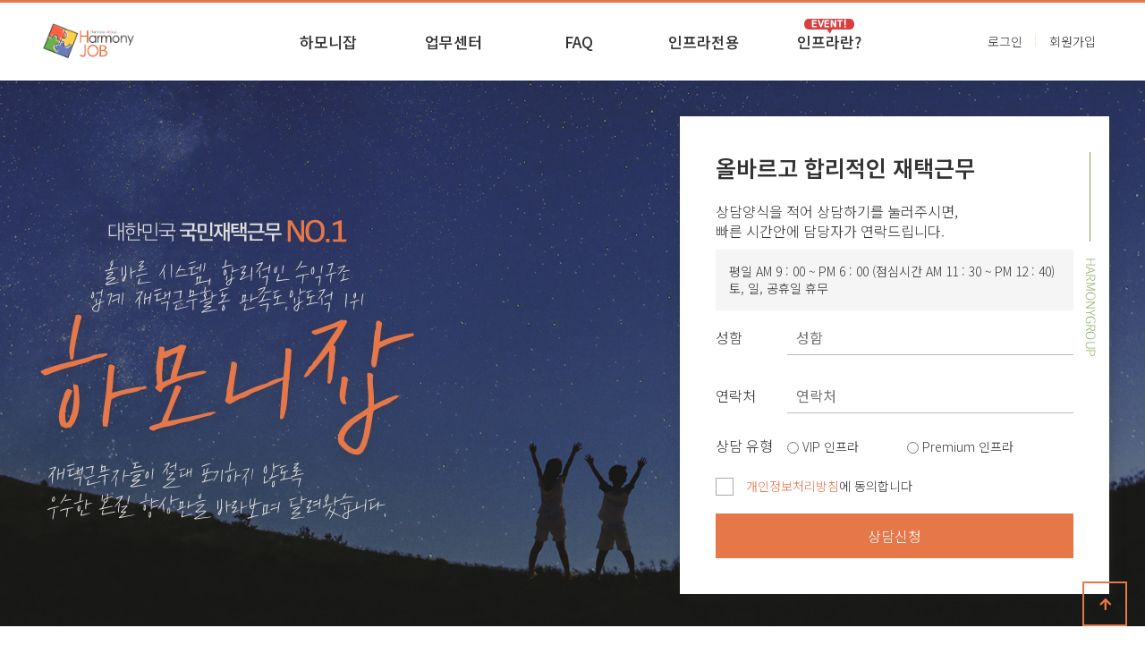

--- FILE ---
content_type: text/html; charset=utf-8
request_url: https://hgo.kr/
body_size: 10141
content:
<!doctype html>
<html lang="ko">
<head>
<meta charset="utf-8">
<meta name="viewport" content="width=device-width, minimum-scale=1.0, initial-scale=1.0, maximum-scale=2.0, minimum-scale=1.0"/>
<meta http-equiv="content-type" content="text/html; charset=utf-8">
<meta http-equiv="imagetoolbar" content="no">
<meta http-equiv="X-UA-Compatible" content="IE=edge">
<meta name="title" content="하모니그룹의 새이름, 하모니잡">
<meta name="keywords" content="재택근무, 재택알바, 재택부업, 돈버는방법, 인터넷돈벌기, 부업, 부업사이트, 집에서돈벌기, 직장인부업, 집에서할수있는알바, 집에서하는부업, 재택부업사이트, 부업알바, 직장인투잡알바, 인터넷으로돈벌기, 블로그로돈벌기, 재택근무알바, 인터넷재택알바, 온라인부업, 재택근무직업, 직장인투잡, 블로그알바, 자택알바, 타이핑알바, 인터넷부업, 집에서할수있는부업, 재택타이핑알바, 재택알바부업, 인터넷알바, 자택부업, 투잡알바, 부업하실분, 블로그로돈버는법, 인터넷투잡, 주부재택부업, 일자리구하기, 돈버는법, 블로그강의, 마케팅강의, 마케팅교육, 프리랜서, 온라인마케팅교육">
<meta name="description" content="믿을수있는 당신의 성공파트너, 하모니잡">
<link rel="shortcut icon" href="/theme/adfinder/img/favicon.ico">
<link rel="icon" href="/theme/adfinder/img/favicon.ico">
<title>하모니잡</title>
<link rel="stylesheet" href="https://hgo.kr/theme/adfinder/css/default.css?ver=171223">
<link rel="stylesheet" href="https://hgo.kr/theme/adfinder/css/main.css?ver=171223">
<link rel="stylesheet" href="https://hgo.kr/theme/adfinder/skin/latest/main-notice/style.css?ver=171223">
<link rel="stylesheet" href="https://hgo.kr/theme/adfinder/skin/latest/pic_basic/style.css?ver=171223">
<!--[if lte IE 8]>
<script src="https://hgo.kr/js/html5.js"></script>
<![endif]-->


<script>var g5_url="https://hgo.kr";var g5_bbs_url="https://hgo.kr/bbs";var g5_is_member="";var g5_is_admin="";var g5_is_mobile="";var g5_bo_table="";var g5_sca="";var g5_editor="";var g5_cookie_domain="";</script>
<script src="https://hgo.kr/js/jquery-1.8.3.min.js"></script>
<script src="https://hgo.kr/js/jquery.menu.js?ver=171222"></script>
<script src="https://hgo.kr/js/common.js?ver=171222"></script>
<script src="https://hgo.kr/js/wrest.js?ver=171222"></script>
<script src="https://hgo.kr/js/placeholders.min.js"></script>
<link rel="stylesheet" href="https://hgo.kr/js/font-awesome/css/font-awesome.min.css">
<link rel="stylesheet" href="https://use.fontawesome.com/releases/v5.8.2/css/all.css" integrity="sha384-oS3vJWv+0UjzBfQzYUhtDYW+Pj2yciDJxpsK1OYPAYjqT085Qq/1cq5FLXAZQ7Ay" crossorigin="anonymous">


<!-- BORAWARE LOG SCRIPT. -->
<script type="text/javascript">var protect_id='a823';</script>
<script type="text/javascript" src="//script.boraware.kr/protect_script.js"></script>
<!-- END OF BORAWARE LOG SCRIPT -->
        </head>
<body>
<!--
<body  oncontextmenu="return false" ondragstart="return false" onselectstart="return false"><!--우클릭방지 소스-->


<!-- 상단 시작 { -->
<script>$(document).ready(function(){$("#header #top_menu > li:nth-child(1),#header #top_menu > li:nth-child(2),#header #top_menu > li:nth-child(5),#header #top_menu > li:nth-child(6)").on("mouseenter focusin",function(){$("#header .bottom_menu").addClass("on");});$("#header .bottom_menu,#header #top_menu > li:nth-child(1),#header #top_menu > li:nth-child(2),#header #top_menu > li:nth-child(5),#header #top_menu > li:nth-child(6)").on("mouseleave",function(){$("#header .bottom_menu").removeClass("on");});$(window).scroll(function(){var scroll=$(window).scrollTop();if(scroll>=82){$("#header").addClass("scroll");$("body").addClass("scroll");}else{$("#header").removeClass("scroll");$("body").removeClass("scroll");}});$('.sc_icon .sc_open').click(function(){$('#header .sc_box').addClass('on');$(this).hide();});$('.sc_icon .sc_close').click(function(){$('#header .sc_box').removeClass('on');$('.sc_icon .sc_open').show();});$('#mb_header .menu_toggle').click(function(){$(this).toggleClass('on');$('#mb_header .mb_menu_box').toggleClass('on');$('#mb_header .overlay').toggleClass('on');})
$("#mb_header .mb_menu > li").on("click",function(){menu_status=$(this).hasClass('on');if(menu_status==true){$(this).removeClass("on");}else{$("#mb_header .mb_menu > li").removeClass('on');$(this).addClass('on');}});});</script>

<!-- IE CSS -->

<script>$(document).ready(function(){$(".top_bar .top_bar_close").on("click",function(){$(".top_bar").slideUp(300);$("#header,#wrapper").addClass("top");});$(".mb_popup .close").on("click",function(){$(".mb_popup").fadeOut(300);$(".mb_pop_overlay").fadeOut(300);});$(window).scroll(function(){var scroll=$(window).scrollTop();if(scroll>=90){$("#header").addClass("top_go");$("#wrapper").addClass("top_go");}else{$("#header").removeClass("top_go");$("#wrapper").removeClass("top_go");}});});</script>

<!-- IE CSS END -->
<!--
<div class="top_bar">
	<div id="container_wr">
		<a href="/bbs/sub/project.php" target="_blank">
			<img src="/theme/adfinder/img/main_img/top_bar_txt.png" alt="" class="txt" />
		</a>
		<img src="/theme/adfinder/img/main_img/top_bar_close.png" alt="" class="top_bar_close" />
	</div>
</div>
-->
<!--
<a href="/bbs/sub/project.php" target="_blank">
<img src="/theme/adfinder/img/main_img/top_bar_txt.png" class="imgtobar" alt="" bottom="0";>
</a>
<img src="https://hgo.kr/theme/adfinder/img/topbarm.png" class="imgtobarm">
<style>
img.imgtobar{position:fixed;z-index:999;width:100%;bottom:0;}
img.imgtobarm{display:none;}
@media screen and (max-width: 999px){
img.imgtobar{display:none;}
img.imgtobarm{display:block;position:fixed;z-index:999;width:100%}
}
</style>

-->
<div id="hd">
    <div id="skip_to_container"><a href="#container">본문 바로가기</a></div>


	<div id="header">
		<div class="header_shadow">
			<div id="container_wr">
				<a href="/" class="hd_logo"><img src="/img/logo.png" alt="harmony job"/></a>
				<ul id="top_menu">
					<li><a href="/bbs/board.php?bo_table=notice">하모니잡</a>
						<ul>
							<li><a href="/bbs/board.php?bo_table=notice">하모니소식</a></li>
							<li><a href="/bbs/sub/hmn_live.php">본사실시간</a></li>
							<li><a href="/bbs/board.php?bo_table=review">인프라 후기</a></li>
						</ul>
					</li>
					<li><a href="/bbs/board.php?bo_table=work_intro">업무센터</a>
						<ul>
							<li><a href="/bbs/board.php?bo_table=work_intro">업무안내</a></li>
							<li><a href="/bbs/board.php?bo_table=work_apply">업무진행 및 제출</a></li>
						</ul>
					</li>
					<li><a href="/bbs/board.php?bo_table=defult_qna">FAQ</a>
					<li><a href="/bbs/sub/infra_only.php">인프라전용</a>
					
					<li><a href="#n">인프라란?</a>
						<ul>
							<li><a href="/bbs/sub/landing/vip/landing_vip.php" target="_blank">VIP인프라</a></li>
							<li><a href="/bbs/sub/landing/premium/primium.php" target="_blank">프리미엄인프라</a></li>
						</ul>
					</li>
					<!--
						<ul>

							<li><a href="/bbs/board.php?bo_table=img_support">인프라모집</a></li>
							<li><a href="/bbs/board.php?bo_table=ad_support">홍보지원센터</a></li>
							<li><a href="/bbs/board.php?bo_table=plan_support">기획지원센터</a></li>
							<li><a href="/bbs/board.php?bo_table=adf_img">광고주모집</a></li>
							<li><a href="/bbs/board.php?bo_table=busuik">부수익센터</a></li>
							<li><a href="/bbs/board.php?bo_table=knowhow">1급노하우</a></li>
							<li><a href="/bbs/board.php?bo_table=streaming">영상스트리밍</a></li>
							<li><a href="/bbs/board.php?bo_table=feedback">통합피드백센터</a></li>

						</ul>
					-->
					</li>
					<!---->
				</ul>

				<!--<div class="sc_icon">
					<div class="sc_open"></div>
					<div class="sc_close"></div>
				</div>-->
				<div class="login_out">
					
					<a href="https://hgo.kr/bbs/register.php" target="_blank">회원가입</a>
					<!--<a href="https://adgo.kr/bbs/register.php" target="_blank">회원가입</a>-->
					<a href="https://hgo.kr/bbs/login.php" class="join">로그인</a>
									</div>
			</div>
		</div>
		<div class="bottom_menu">
		</div>
		<!--<div class="sc_box">
			<div id="container_wr">
				<fieldset id="hd_sch" >
					<legend>사이트 내 전체검색</legend>
					<form name="fsearchbox" method="get" action="https://hgo.kr/bbs/search.php" onsubmit="return fsearchbox_submit(this);">
					<input type="hidden" name="sfl" value="wr_subject||wr_content">
					<input type="hidden" name="sop" value="and">
					<label for="sch_stx" class="sound_only">검색어 필수</label>
					<div class="sc_write">
						<input type="text" name="stx" id="sch_stx" maxlength="100" placeholder="검색어를 입력해주세요">
						<button type="submit" id="sch_submit" value="검색"><img src="/theme/adfinder/img/header/search_icon2.png" alt="" /><span class="sound_only">검색</span></button>
					</div>
					</form>

					<script>
					function fsearchbox_submit(f)
					{
						if (f.stx.value.length < 2) {
							alert("검색어는 두글자 이상 입력하십시오.");
							f.stx.select();
							f.stx.focus();
							return false;
						}

						// 검색에 많은 부하가 걸리는 경우 이 주석을 제거하세요.
						var cnt = 0;
						for (var i=0; i<f.stx.value.length; i++) {
							if (f.stx.value.charAt(i) == ' ')
								cnt++;
						}

						if (cnt > 1) {
							alert("빠른 검색을 위하여 검색어에 공백은 한개만 입력할 수 있습니다.");
							f.stx.select();
							f.stx.focus();
							return false;
						}

						return true;
					}
					</script>
				</fieldset>
			</div>
		</div>-->
	</div>
	<div id="mb_header">
		<div id="container_wr">
			<a href="/"><img src="/img/logo.png" alt="" class="mb_logo"/></a>
			<a href="#n" class="menu_toggle">
				<span class="line line1"></span>
				<span class="line line2"></span>
				<span class="line line3"></span>
			</a>
		</div>
		<div class="overlay"></div>
		<div class="mb_menu_box">
			<div class="login_out">
								<a href="https://hgo.kr/bbs/login.php" class="join">로그인</a>
				<a href="https://adfinder.co.kr/bbs/register.php">회원가입</a>
							</div>
			<ul class="mb_menu">
				<li><a href="#n">하모니잡</a>
					<ul>
						<li><a href="/bbs/board.php?bo_table=notice">하모니소식</a></li>
						<li><a href="/bbs/sub/hmn_live.php">본사실시간</a></li>
						<li><a href="/bbs/board.php?bo_table=review">인프라후기</a></li>
					</ul>
				</li>
				<li><a href="#n">업무센터</a>
					<ul>
						<li><a href="/bbs/board.php?bo_table=work_intro">업무안내</a></li>
						<li><a href="/bbs/board.php?bo_table=work_apply">업무진행 및 제출</a></li>
					</ul>
				</li>
				<li><a href="/bbs/board.php?bo_table=defult_qna">FAQ</a>
				<li><a href="/bbs/sub/infra_only.php">인프라전용</a>
				<li><a href="#n">인프라란?</a>
					<ul>
						<li><a href="/bbs/sub/landing/vip/landing_vip.php" target="_blank">VIP인프라</a></li>
						<li><a href="/bbs/sub/landing/premium/primium.php" target="_blank">프리미엄인프라</a></li>
					</ul>
				</li>
			</ul>
		</div>
	</div>
	 
<!-- 팝업레이어 시작 { -->
<div id="hd_pop">
    <h2>팝업레이어 알림</h2>

<span class="sound_only">팝업레이어 알림이 없습니다.</span></div>

<script>$(function(){$(".hd_pops_reject").click(function(){var id=$(this).attr('class').split(' ');var ck_name=id[1];var exp_time=parseInt(id[2]);$("#"+id[1]).css("display","none");set_cookie(ck_name,1,exp_time,g5_cookie_domain);});$('.hd_pops_close').click(function(){var idb=$(this).attr('class').split(' ');$('#'+idb[1]).css('display','none');});$("#hd").css("z-index",1000);});</script>
<!-- } 팝업레이어 끝 --></div>

<!-- } 상단 끝 -->
<!-- 콘텐츠 시작 { -->
<div id="wrapper">

<!-- 비회원 스타일 -->
<style>@media screen and (max-width:700px){.main_contents{margin:715px 0 100px 0}}@media screen and (max-width:500px){.main_contents{margin:840px 0 100px 0}}</style>

<script>$(document).ready(function(){$(".top_bar .top_bar_close").on("click",function(){$(".top_bar").slideUp(300);$("#header,.main_visual").addClass("top");});$(".mb_popup .close").on("click",function(){$(".mb_popup").fadeOut(300);$(".mb_pop_overlay").fadeOut(300);});$(window).scroll(function(){var scroll=$(window).scrollTop();if(scroll>=90){$("#header").addClass("top_go");$(".main_visual").addClass("top_go");}else{$("#header").removeClass("top_go");$(".main_visual").removeClass("top_go");}});});</script>

<div class="main_visual">
	<div id="container_wr">
		<img src="/theme/adfinder/img/main_visual_tit.png" alt="믿을 수 있는 당신의 성공파트너. Hgo프로젝트팀. 재택근무자들이 절대 포기하지 않도록 우수한 본질 향상만을 바라보며 달려왔습니다." class="main_visual_tit"/>

		<!--비회원-->
		
		<div class="main_visual_box main_visual_box1">
			<span class="visual_box_tit">올바르고 합리적인 재택근무</span>
			<div class="visual_box_txt">
				<p>상담양식을 적어 상담하기를 눌러주시면, <br/>빠른 시간안에 담당자가 연락드립니다.</p>
				<em>평일 AM 9 : 00 ~ PM 6 : 00 (점심시간 AM 11 : 30 ~ PM 12 : 40)<br/>토, 일, 공휴일 휴무</em>
			</div>
			<!-- 본사상담예약폼 -->
			<form name="fwrite" id="fwrite" action="./theme/adfinder/insert.php" method="post">
				<input type="hidden" name="wr_1" value="없음">
				<input type="hidden" name="http_referer" value="">
				<input type="hidden" name="http_ip" value="3.143.25.85">
				<div class="name"><span>성함</span><input type="text" name="name" value="" placeholder="성함" required></div>
				<div class="phone"><span>연락처</span><input type="text" name="phone" value="" placeholder="연락처" required class="right_input"></div>
				<div class="radio_div">
					<span>상담 유형</span>
					<div class="input_box">
						<div class="radio_btn_st">
							<input type="radio" id="infra_type_input" name="infra_type_input" value="VIP" required>
							<em class="vip">VIP 인프라</em>
						</div>
						<div class="radio_btn_st" style="">
							<input type="radio" id="infra_type_input" name="infra_type_input" value="Premium">
							<em class="premium">Premium 인프라</em>
						</div>
					</div>
				</div>
				<div class="agree">
					<input type="checkbox" name="agree2" value="1" id="agree21" required>
					<label for="agree21"></label>
					<a href="#" onclick="window.open('/bbs/content.php?co_id=privacy', '팝업창 이름','width=500px, height=600px'); return false">개인정보처리방침</a>에 동의합니다
				</div>

				<button type="submit">상담신청</button>
			</form>
		</div>
		
		<!--일반회원-->
		
		<!--무료-->
		


		

	</div>
</div>

<div id="container_wr">
	<div class="main_contents">
		<!--
		 -->

		<div class="main_contents_box_all">
			<div class="main_contents_box main_contents_box1">
				<a href="bbs/board.php?bo_table=work_intro">
					<em class="main_contents_box_txt">업무안내</em>
					<strong class="main_contents_box_txt">매일마다 업데이트 되는 새로운 업무!<span>원하는 다양한 업체의 업무를 선택하여 지원해주세요!</span></strong>
					<span class="box_hover_line box_hover_line1"></span>
					<span class="box_hover_line box_hover_line2"></span>
					<span class="box_hover_line box_hover_line3"></span>
				</a>
			</div>
			<div class="main_contents_box main_contents_box2">
				<a href="/bbs/board.php?bo_table=review">
					<em class="main_contents_box_txt">인프라후기</em>
					<strong class="main_contents_box_txt">인프라분들의 생생한 후기!<span>높은 만족도의 Hgo프로젝트팀 재택부업!<br/>지금 바로 확인해보세요.</span></strong>
					<span class="box_hover_line box_hover_line1"></span>
					<span class="box_hover_line box_hover_line2"></span>
					<span class="box_hover_line box_hover_line3"></span>
				</a>
			</div>
			<div class="main_contents_box main_contents_box3">
				<a href="/bbs/board.php?bo_table=defult_qna">
					<span class="main_contents_box_txt main_contents_box_tit">궁금한점이 있다면?</span>
					<em class="main_contents_box_txt">FAQ</em>
					<strong class="main_contents_box_txt">Hgo프로젝트팀에게 궁금한 점을 바로 해결하실 수 있습니다.</strong>
					<span class="box_hover_line box_hover_line1"></span>
					<span class="box_hover_line box_hover_line2"></span>
					<span class="box_hover_line box_hover_line3"></span>
				</a>
			</div>
			<div class="main_contents_box main_contents_box4">
				<a href="bbs/sub/hmn_live.php">
					<span class="main_contents_box_txt main_contents_box_tit">지금 Hgo프로젝트팀은?</span>
					<em class="main_contents_box_txt">본사실시간</em>
					<strong class="main_contents_box_txt">오늘도 인프라 여러분의 고수익 창출을 위하여 끊임없이 달려갑니다.</strong>
					<span class="box_hover_line box_hover_line1"></span>
					<span class="box_hover_line box_hover_line2"></span>
					<span class="box_hover_line box_hover_line3"></span>
				</a>
			</div>
		</div>
		<div class="main_notice">

			
<div class="lat">
    <h2 class="lat_title"><a href="https://hgo.kr/bbs/board.php?bo_table=notice">하모니소식</a></h2>
    <ul>
            <li>
            <span class="hot_icon">H<span class="sound_only">인기글</span></span>				<i class="fas fa-image" style="    width: 25px;
    line-height: 20px;
    font-size: 14px;
    color: #fff;
    background: #7ba54e;
    text-align: center;
    border-radius: 2px;"></i>




				<a href="https://hgo.kr/bbs/board.php?bo_table=notice&amp;wr_id=100"> <strong>[Event] 한 달간 진행하는 프리미엄 인프라 할인 이벤트, 업무자를 모집합니다!</strong></a>
            <span class="lt_date">05-18</span>
        </li>
            <li>
            <span class="hot_icon">H<span class="sound_only">인기글</span></span>				<i class="fas fa-image" style="    width: 25px;
    line-height: 20px;
    font-size: 14px;
    color: #fff;
    background: #7ba54e;
    text-align: center;
    border-radius: 2px;"></i>




				<a href="https://hgo.kr/bbs/board.php?bo_table=notice&amp;wr_id=99"> 업무가 너~~무 많아서 단 한번만 진행하는 프리미엄 인프라 모집 이벤트!</a>
            <span class="lt_date">11-17</span>
        </li>
            <li>
            <span class="hot_icon">H<span class="sound_only">인기글</span></span>				<i class="fas fa-image" style="    width: 25px;
    line-height: 20px;
    font-size: 14px;
    color: #fff;
    background: #7ba54e;
    text-align: center;
    border-radius: 2px;"></i>




				<a href="https://hgo.kr/bbs/board.php?bo_table=notice&amp;wr_id=98"> 수익을 포기할 수 밖에 없었던 많은분들이 온라인 마케팅 컨설팅 No.1 하모니잡을 통해서 다시 한번 도전을 시작했습니다.</a>
            <span class="lt_date">05-12</span>
        </li>
            <li>
            <span class="hot_icon">H<span class="sound_only">인기글</span></span>				<i class="fas fa-image" style="    width: 25px;
    line-height: 20px;
    font-size: 14px;
    color: #fff;
    background: #7ba54e;
    text-align: center;
    border-radius: 2px;"></i>




				<a href="https://hgo.kr/bbs/board.php?bo_table=notice&amp;wr_id=97"> [ 하모니잡 인프라 생생후기 ] 총 수익금 1억원 돌파 VIP 인프라 나무별님!</a>
            <span class="lt_date">04-28</span>
        </li>
            <li>
            <span class="hot_icon">H<span class="sound_only">인기글</span></span>				<i class="fas fa-image" style="    width: 25px;
    line-height: 20px;
    font-size: 14px;
    color: #fff;
    background: #7ba54e;
    text-align: center;
    border-radius: 2px;"></i>




				<a href="https://hgo.kr/bbs/board.php?bo_table=notice&amp;wr_id=96"> '수'익을 '포'기한 '자'들을 위한 수포자 구원 이벤트! 하모니잡 클라쓰!</a>
            <span class="lt_date">04-20</span>
        </li>
            <li>
            <span class="hot_icon">H<span class="sound_only">인기글</span></span>				<i class="fas fa-image" style="    width: 25px;
    line-height: 20px;
    font-size: 14px;
    color: #fff;
    background: #7ba54e;
    text-align: center;
    border-radius: 2px;"></i>




				<a href="https://hgo.kr/bbs/board.php?bo_table=notice&amp;wr_id=95"> 온라인 수익컨설팅 No.1 하모니잡에서 진행하는 육아맘 홀로서기 3월 프로젝트 당첨자 발표를 합니다.</a>
            <span class="lt_date">03-27</span>
        </li>
            <li>
            <span class="hot_icon">H<span class="sound_only">인기글</span></span>				<i class="fas fa-image" style="    width: 25px;
    line-height: 20px;
    font-size: 14px;
    color: #fff;
    background: #7ba54e;
    text-align: center;
    border-radius: 2px;"></i>




				<a href="https://hgo.kr/bbs/board.php?bo_table=notice&amp;wr_id=94"> 오직 하모니잡에서만 가능한 100% 수익창출 재택알바 코스 6단계를 소개합니다!</a>
            <span class="lt_date">03-25</span>
        </li>
            <li>
            <span class="hot_icon">H<span class="sound_only">인기글</span></span>				<i class="fas fa-image" style="    width: 25px;
    line-height: 20px;
    font-size: 14px;
    color: #fff;
    background: #7ba54e;
    text-align: center;
    border-radius: 2px;"></i>




				<a href="https://hgo.kr/bbs/board.php?bo_table=notice&amp;wr_id=93"> '오직 3월 26일까지만' 사연을 보내주신 '육아맘분들만' 받을 수 있는 강력한 혜택! 육아맘 홀로서기 프로젝트를 진행합니다!</a>
            <span class="lt_date">03-18</span>
        </li>
            <li>
            <span class="hot_icon">H<span class="sound_only">인기글</span></span>				<i class="fas fa-image" style="    width: 25px;
    line-height: 20px;
    font-size: 14px;
    color: #fff;
    background: #7ba54e;
    text-align: center;
    border-radius: 2px;"></i>




				<a href="https://hgo.kr/bbs/board.php?bo_table=notice&amp;wr_id=92"> 수 많은 육아맘들의 러브콜과 앵콜요청으로 다시 한번 진행한 육아맘 홀로서기 프로젝트 당첨자를 공개합니다.</a>
            <span class="lt_date">03-03</span>
        </li>
            <li>
            <span class="hot_icon">H<span class="sound_only">인기글</span></span>				<i class="fas fa-image" style="    width: 25px;
    line-height: 20px;
    font-size: 14px;
    color: #fff;
    background: #7ba54e;
    text-align: center;
    border-radius: 2px;"></i>




				<a href="https://hgo.kr/bbs/board.php?bo_table=notice&amp;wr_id=91"> [하모니잡 인프라 생생후기] 경력단절 육아맘에서 어엿한 온라인 전문 마케터로 성장하신 &#034;루루맘님&#034;의 솔직한 활동후기를 공개합니다.</a>
            <span class="lt_date">02-18</span>
        </li>
            <li>
            <span class="hot_icon">H<span class="sound_only">인기글</span></span>				<i class="fas fa-image" style="    width: 25px;
    line-height: 20px;
    font-size: 14px;
    color: #fff;
    background: #7ba54e;
    text-align: center;
    border-radius: 2px;"></i>




				<a href="https://hgo.kr/bbs/board.php?bo_table=notice&amp;wr_id=90"> 수 많은 육아맘분들의 앵콜요청으로 하모니잡 장기 프로젝트 &#034;육아맘 홀로서기 프로젝트&#034;를 한 번 더 진행합니다!</a>
            <span class="lt_date">02-17</span>
        </li>
            </ul>
    <a href="https://hgo.kr/bbs/board.php?bo_table=notice" class="lt_more"><span class="sound_only">하모니소식</span><i class="fa fa-plus" aria-hidden="true"></i><span class="sound_only"> 더보기</span></a>

</div>
			<!--div class="notice_btn_all">
				<div class="notice_btn">
					<span class="notice_move notice_prev"></span>
					<span class="notice_move notice_next"></span>
				</div>
				<a href="/bbs/board.php?bo_table=notice"><span class="notice_more"></span></a>
			</div-->
		</div>
		<div class="main_notice2">
			<h3>공지사항</h3>
			
<div class="pic_lt">
    <h2 class="lat_title"><a href="https://hgo.kr/bbs/board.php?bo_table=notice">하모니소식</a></h2>
    <ul>
            <li>
            <a href="https://hgo.kr/bbs/board.php?bo_table=notice&amp;wr_id=100" class="lt_img"><img src="https://hgo.kr/data/editor/2105/thumb-2805daa3b13d4aa9c5f428c1c509b287_1621300342_9858_210x150.jpg" alt=""></a>
            <span class="hot_icon">H<span class="sound_only">인기글</span></span><a href="https://hgo.kr/bbs/board.php?bo_table=notice&amp;wr_id=100" class="bulletin_board_posts"> <h3 class="latest_h3">[Event] 한 달간 진행하는 프리미엄 인프라 할인 이벤트, 업무자를 모집합니다!</h3><p class="latest_p">&nbsp;</p></a>
            <span class="lt_date">2021-05-18</span>
        </li>
            <li>
            <a href="https://hgo.kr/bbs/board.php?bo_table=notice&amp;wr_id=99" class="lt_img"><img src="https://hgo.kr/data/editor/2011/thumb-8aa6217cd092eed82be80c05e255a283_1605600003_4724_210x150.png" alt=""></a>
            <span class="hot_icon">H<span class="sound_only">인기글</span></span><a href="https://hgo.kr/bbs/board.php?bo_table=notice&amp;wr_id=99" class="bulletin_board_posts"> <h3 class="latest_h3">업무가 너~~무 많아서 단 한번만 진행하는 프리미엄 인프라 모집 이벤트!</h3><p class="latest_p">&nbsp;</p></a>
            <span class="lt_date">2020-11-17</span>
        </li>
            <li>
            <a href="https://hgo.kr/bbs/board.php?bo_table=notice&amp;wr_id=98" class="lt_img"><img src="https://hgo.kr/data/editor/2005/thumb-4b1f2b3a053273fc482a6c25c1ec4995_1589242451_3133_210x150.png" alt=""></a>
            <span class="hot_icon">H<span class="sound_only">인기글</span></span><a href="https://hgo.kr/bbs/board.php?bo_table=notice&amp;wr_id=98" class="bulletin_board_posts"> <h3 class="latest_h3">수익을 포기할 수 밖에 없었던 많은분들이 온라인 마케팅 컨설팅 No.1 하모니잡을 통해서 다시 한번 도전을 시작했습니다.</h3><p class="latest_p">안녕하세요온라인 마케팅 컨설팅 No.1 하모니잡입니다." 회원모집에 쏠린 수익구조로 제대로 된 수익을 벌지도 못했어요... "" 멘토가 다 해줄 것처럼 이야기 하더니 결국 잠수를 타더라고요... "" 처음 들었던거와 달리 부수익거리가 없어서 결국 포기하게 되더라고요... "온라인 영역에서 수익을 창출하고자 하는 의지는 있지만재택부업 시장의 불합리함으로 인해서 수익을 포기할 수 밖에 없었던 분들의 고민이었습니다.합리적인 재택근무 환경만을 고집하는 저희 하모니잡은어쩔 수 없이 수익을 포기 할 수 밖에 없었던 '수포자'분들이 다시 한번 도전 할 수 있도록"하모니잡 클라쓰" 이벤트를 진행하였고많은 분들이 다시 한번 용기를 얻어 온라인에서의 수익활동을 시작하셨습니다.&nbsp;저희를 믿고 선택해주신 것에 대해서 강한 책임감을 갖고온라인 마케팅 교육, 컨설팅, 합리적인 업무 제공, 다양한 지원등을 통해서차별화 된 서비스로서 보답하도록 하겠습니다.감사합니다.</p></a>
            <span class="lt_date">2020-05-12</span>
        </li>
            <li>
            <a href="https://hgo.kr/bbs/board.php?bo_table=notice&amp;wr_id=97" class="lt_img"><img src="https://hgo.kr/data/editor/2004/thumb-8855a1c20a8002333f2c090517fd14f5_1588057372_7549_210x150.png" alt="8855a1c20a8002333f2c090517fd14f5_1588057372_7549.png"></a>
            <span class="hot_icon">H<span class="sound_only">인기글</span></span><a href="https://hgo.kr/bbs/board.php?bo_table=notice&amp;wr_id=97" class="bulletin_board_posts"> <h3 class="latest_h3">[ 하모니잡 인프라 생생후기 ] 총 수익금 1억원 돌파 VIP 인프라 나무별님!</h3><p class="latest_p">재택부업으로 수익금 1억원 창출하고자신만의 가게까지 오픈 하신 VIP 인프라 나무별님의 솔직 후기를 공개합니다.타부업 실패를 극복하고 성공적인 수익창출은 물론,많은 후배 인프라분들에 대한 꼼꼼한 케어까지 진행을 해주고 계신 나무별님,나무별님의 성공의 비결은 무엇일까요?온라인 마케팅 컨설팅 No.1 하모니잡에서부업 성공의 꿈을 이뤄보세요!▼ 이벤트 페이지 바로가기 ▼</p></a>
            <span class="lt_date">2020-04-28</span>
        </li>
            <li>
            <a href="https://hgo.kr/bbs/board.php?bo_table=notice&amp;wr_id=96" class="lt_img"><img src="https://hgo.kr/data/editor/2004/thumb-759eb23c110344bae6429735373fd4d6_1587344956_6585_210x150.png" alt=""></a>
            <span class="hot_icon">H<span class="sound_only">인기글</span></span><a href="https://hgo.kr/bbs/board.php?bo_table=notice&amp;wr_id=96" class="bulletin_board_posts"> <h3 class="latest_h3">'수'익을 '포'기한 '자'들을 위한 수포자 구원 이벤트! 하모니잡 클라쓰!</h3><p class="latest_p">[ 지금 바로 이벤트 참여하러 가기 !! Click !! ]</p></a>
            <span class="lt_date">2020-04-20</span>
        </li>
            <li>
            <a href="https://hgo.kr/bbs/board.php?bo_table=notice&amp;wr_id=95" class="lt_img"><img src="https://hgo.kr/data/editor/2003/thumb-a09a8c7442adf73303418dd10b368368_1585284699_0366_210x150.png" alt=""></a>
            <span class="hot_icon">H<span class="sound_only">인기글</span></span><a href="https://hgo.kr/bbs/board.php?bo_table=notice&amp;wr_id=95" class="bulletin_board_posts"> <h3 class="latest_h3">온라인 수익컨설팅 No.1 하모니잡에서 진행하는 육아맘 홀로서기 3월 프로젝트 당첨자 발표를 합니다.</h3><p class="latest_p">&nbsp;</p></a>
            <span class="lt_date">2020-03-27</span>
        </li>
            <li>
            <a href="https://hgo.kr/bbs/board.php?bo_table=notice&amp;wr_id=94" class="lt_img"><img src="https://hgo.kr/data/editor/2003/thumb-973b55fc9258bd2bb640147c5abb1910_1585115387_6078_210x150.png" alt=""></a>
            <span class="hot_icon">H<span class="sound_only">인기글</span></span><a href="https://hgo.kr/bbs/board.php?bo_table=notice&amp;wr_id=94" class="bulletin_board_posts"> <h3 class="latest_h3">오직 하모니잡에서만 가능한 100% 수익창출 재택알바 코스 6단계를 소개합니다!</h3><p class="latest_p">&nbsp;</p></a>
            <span class="lt_date">2020-03-25</span>
        </li>
            <li>
            <a href="https://hgo.kr/bbs/board.php?bo_table=notice&amp;wr_id=93" class="lt_img"><img src="https://hgo.kr/data/editor/2003/thumb-cf28edf74c89b3c8f5e1e13d4f514310_1584507034_5333_210x150.png" alt=""></a>
            <span class="hot_icon">H<span class="sound_only">인기글</span></span><a href="https://hgo.kr/bbs/board.php?bo_table=notice&amp;wr_id=93" class="bulletin_board_posts"> <h3 class="latest_h3">'오직 3월 26일까지만' 사연을 보내주신 '육아맘분들만' 받을 수 있는 강력한 혜택! 육아맘 홀로서기 프로젝트를 진행합니다!</h3><p class="latest_p">&nbsp;육아맘 홀로서기 프로젝트 사연남기러 바로가기▼▼▼▼&nbsp;</p></a>
            <span class="lt_date">2020-03-18</span>
        </li>
            </ul>
</div>
			<div class="notice_btn_all">
				<div class="notice_btn">
					<span class="notice_move notice_prev"></span>
					<span class="notice_move notice_next"></span>
				</div>
				<a href="/bbs/board.php?bo_table=notice"><span class="notice_more"></span></a>
			</div>
		</div>
		<!--
		<div class="main_work_list">
			<h3>업무신청</h3>
			
<div class="pic_lt">
    <h2 class="lat_title"><a href="https://hgo.kr/bbs/board.php?bo_table=work_apply">업무신청 및 제출</a></h2>
    <ul>
            <li>
            <a href="https://hgo.kr/bbs/board.php?bo_table=work_apply&amp;wr_id=629" class="lt_img"><img src="https://hgo.kr/data/file/work_apply/thumb-2949455541_0o5TRYjr_7d2ef30f9022802b47967b64e5ce709672b85aee_210x150.jpg" alt="" ></a>
            <a href="https://hgo.kr/bbs/board.php?bo_table=work_apply&amp;wr_id=629" class="bulletin_board_posts"> <h3 class = "latest_h3">[BEST 인기업무] 카페관리</h3><p class = "latest_p">&nbsp;</p></a>
            <span class="lt_date">2020-01-22</span>
        </li>
            <li>
            <a href="https://hgo.kr/bbs/board.php?bo_table=work_apply&amp;wr_id=628" class="lt_img"><img src="https://hgo.kr/data/file/work_apply/thumb-2949455541_jF2XmaK6_bd350ac7b40511285bdb1c85954fbbc061de3755_210x150.jpg" alt="" ></a>
            <a href="https://hgo.kr/bbs/board.php?bo_table=work_apply&amp;wr_id=628" class="bulletin_board_posts"> <h3 class = "latest_h3">애드파인더 CPS (자기채널(블/카) 운영중이신 분들 추천)</h3><p class = "latest_p">&nbsp;</p></a>
            <span class="lt_date">2020-01-22</span>
        </li>
            <li>
            <a href="https://hgo.kr/bbs/board.php?bo_table=work_apply&amp;wr_id=627" class="lt_img"><img src="https://hgo.kr/data/file/work_apply/thumb-2949455541_INKrGUO6_794871c669518b6dc9b64ef85fdff83a6dd18f14_210x150.jpg" alt="" ></a>
            <a href="https://hgo.kr/bbs/board.php?bo_table=work_apply&amp;wr_id=627" class="bulletin_board_posts"> <h3 class = "latest_h3">[BEST 인기업무]  블로그관리</h3><p class = "latest_p">&nbsp;</p></a>
            <span class="lt_date">2020-01-22</span>
        </li>
            <li>
            <a href="https://hgo.kr/bbs/board.php?bo_table=work_apply&amp;wr_id=626" class="lt_img"><img src="https://hgo.kr/data/file/work_apply/thumb-2949455541_0FTYx5sC_e65fb4ddc5cd602962915d14160d26b1ba201c0c_210x150.jpg" alt="" ></a>
            <a href="https://hgo.kr/bbs/board.php?bo_table=work_apply&amp;wr_id=626" class="bulletin_board_posts"> <h3 class = "latest_h3">[BEST 인기업무] 원고작성</h3><p class = "latest_p">&nbsp;</p></a>
            <span class="lt_date">2020-01-22</span>
        </li>
            <li>
            <a href="https://hgo.kr/bbs/board.php?bo_table=work_apply&amp;wr_id=625" class="lt_img"><img src="https://hgo.kr/data/file/work_apply/thumb-2949455541_08JNAowR_b9e9bb3319e5696b7fe2d017a8ad77c3e225ff27_210x150.jpg" alt="" ></a>
            <a href="https://hgo.kr/bbs/board.php?bo_table=work_apply&amp;wr_id=625" class="bulletin_board_posts"> <h3 class = "latest_h3">고수익 포스팅 업무 (자기채널(블/카) 운영중이신 분들 추천)</h3><p class = "latest_p">&nbsp;</p></a>
            <span class="lt_date">2020-01-22</span>
        </li>
            <li>
            <a href="https://hgo.kr/bbs/board.php?bo_table=work_apply&amp;wr_id=624" class="lt_img"><img src="https://hgo.kr/data/file/work_apply/thumb-2949455541_6fMGydYF_6357eab8b60993eb79a4bd2a3ac2734572d0a98e_210x150.png" alt="" ></a>
            <a href="https://hgo.kr/bbs/board.php?bo_table=work_apply&amp;wr_id=624" class="bulletin_board_posts"> <h3 class = "latest_h3">특별부수익 배포업무</h3><p class = "latest_p">.</p></a>
            <span class="lt_date">2020-01-22</span>
        </li>
            <li>
            <a href="https://hgo.kr/bbs/board.php?bo_table=work_apply&amp;wr_id=623" class="lt_img"><img src="https://hgo.kr/data/file/work_apply/thumb-2949455541_XD4i3RG1_b105d4430206db8d9dd864e11ad390cd67c48a4c_210x150.png" alt="" ></a>
            <a href="https://hgo.kr/bbs/board.php?bo_table=work_apply&amp;wr_id=623" class="bulletin_board_posts"> <h3 class = "latest_h3">[NEW] 랜딩페이지 기획업무 (사전교육필수)</h3><p class = "latest_p">런칭 준비중입니다&nbsp;</p></a>
            <span class="lt_date">2020-01-22</span>
        </li>
            <li>
            <a href="https://hgo.kr/bbs/board.php?bo_table=work_apply&amp;wr_id=622" class="lt_img"><img src="https://hgo.kr/data/file/work_apply/thumb-2949455541_81OfoIsX_6ab9e7e4b3f9d22a1439c2cdbeb3829fc9eb631d_210x150.png" alt="" ></a>
            <a href="https://hgo.kr/bbs/board.php?bo_table=work_apply&amp;wr_id=622" class="bulletin_board_posts"> <h3 class = "latest_h3">[NEW] 컨텐츠 기획업무 (사전교육필수)</h3><p class = "latest_p">런칭 준비중입니다&nbsp;</p></a>
            <span class="lt_date">2020-01-22</span>
        </li>
            </ul>
</div>
			<div class="work_list_btn_all">
				<div class="work_list_btn">
					<span class="work_list_move notice_prev"></span>
					<span class="work_list_move notice_next"></span>
				</div>
				<a href="/bbs/board.php?bo_table=work_apply"><span class="work_list_more"></span></a>
			</div>
		</div>
		-->
	</div>
</div>


<div class="row3">
	<div class="top_img"></div>
	<img src="/theme/adfinder/img/main_img/mb_row3_img.jpg" alt="" class="mb_img"/>
	<div id="container_wr">
		<div class="bottom_cts">
			<div class="left_cts"><img src="/theme/adfinder/img/main_img/row3_logo.jpg" alt=""/></div>
			<div class="right_cts">
				<h4><strong>진짜</strong> 집에서 돈버는 방법!<br/>Hgo프로젝트팀이 <strong>알려드립니다.</strong></h4>
				<p>아무리 비싼강의를 들어도 아무리 재택근무를 해도 늘어나지 않는 수익에 힘들었다면 제대로 찾아오셨습니다.<br/><br/>Hgo프로젝트팀은 무료로 담당인프라를 배정받아 함께 수익 창출을 할수 있습니다.<br/>당신의 평생재택근무! Hgo프로젝트팀은 전세계 1000여곳이 넘는 곳에 사무실을 두고 있습니다.<br/>매일 함께 하는 스마트폰, 잠깐의 휴식을 함께 하는 노트북, 영원한 동반자 컴퓨터가 있는 곳이라면 그 곳이 바로 당신의 사무실이 됩니다.<br/><br/><em>Hgo프로젝트로 출근하신 당신을 환영합니다.</em></p>
			</div>
		</div>
	</div>
</div>

<!--
<div class="mb_pop_overlay"></div>
<div class="mb_popup">
	<a href="/bbs/sub/project.php" target="_blank">
		<img src="/theme/adfinder/img/main_img/mb_pop.png" alt="육아맘 홀로서기 장기 프로젝트 바로가기" class="popup" />
	</a>
	<img src="/theme/adfinder/img/main_img/mb_popup_close.png" alt="팝업창 닫기" class="close" />
</div>
-->


<script>$(function(){$('.main_notice .notice_move').css({cursor:'pointer'}).click(function(){var ih=$(this).index()==0?-390:390;var obj=$('.main_notice .pic_lt');obj.animate({scrollTop:obj.scrollTop()+ih},300);});});</script>
<script>$(function(){$('.main_notice2 .notice_move').css({cursor:'pointer'}).click(function(){var ih=$(this).index()==0?-160:160;var obj=$('.main_notice2 .pic_lt');obj.animate({scrollTop:obj.scrollTop()+ih},300);});});</script>

</div>
<!-- } 콘텐츠 끝 -->
<!-- 하단 시작 { -->
<div id="ft">
    <div id="ft_wr">
	<p class="admin_of_information"></p>
       <!-- <div id="ft_link">
            <a href="https://hgo.kr/bbs/content.php?co_id=company">회사소개</a>
            <a href="https://hgo.kr/bbs/content.php?co_id=privacy">개인정보처리방침</a>
            <a href="https://hgo.kr/bbs/content.php?co_id=provision">서비스이용약관</a>
            <a href="https://hgo.kr/index.php?device=mobile">모바일버전</a>
        </div> -->
		<div class="left_link">
			<a href="https://haroop.com/policy_service/" target="new">개인정보처리방침 | 이용약관</a>
		</div>
		<div class="right_link right_link1">
			<div>
				<a href="https://blog.naver.com/harmonygroup" target="_blank"><img src="/theme/adfinder/img/footer/blog_icon.png" alt=""/></a>
			</div>
			<div>
				<a href="https://cafe.naver.com/dyetwq" target="_blank"><img src="/theme/adfinder/img/footer/cafe_icon.png" alt=""/></a>
			</div>
			<div>
				<a href="https://www.instagram.com/haroop_infra/" target="_blank"><img src="/theme/adfinder/img/footer/insta_icon.png" alt=""/></a>
			</div>
		</div>
	</div>
    <div id="ft_copy">
		<div id="ft_wr">
			<p style="font-weight:200;margin-bottom:20px;" class="ft_p">
				<em style="font-size:14px;font-weight:400;color:#fff;">Hgo 상담센터</em><br/>평일 AM 9 : 00 ~ PM 6 : 00 ( 점심시간  AM 11 : 30 ~ PM 12 : 40 )<br/><em style="font-size:14px;color:#fff;">토, 일 및 공휴일 휴무</em>
			</p>
			<span>충청북도 청주시 청원구 주중동 910 (주)하룹</span>
			<span class="ft_team">하룹3세대 Hgo프로젝트 담당팀</span>
			<span class="ft_num">사업자등록번호 669-88-00845</span>
			<span class="ft_num2">통신판매업신고 제 2017-충북청주-1344호</span>
			<div class="ft_name">
				<span class="ft_name">대표 이상민</span>
				<span class="ft_name2">개인정보관리책임자 이경율</span>
				<span class="ft_email">이메일 adfinder114@gmail.com</span>
			</div>
			<div class="right_link right_link2">
				<div>
					<a href="https://blog.naver.com/harmonygroup" target="_blank">
						<img src="/theme/adfinder/img/footer/blog_icon.png" alt=""/>
					</a>
				</div>
				<div>
					<a href="https://cafe.naver.com/dyetwq" target="_blank">
						<img src="/theme/adfinder/img/footer/cafe_icon.png" alt=""/>
					</a>
				</div>
				<div>
					<a href="https://www.instagram.com/haroop_infra/" target="_blank">
						<img src="/theme/adfinder/img/footer/insta_icon.png" alt=""/>
					</a>
				</div>
			</div>
			<p class="copyright">COPYRIGHTⒸ 2018 Hgo Project with HAROOP3th ALL RIGHTS RESERVED.</p>
		</div>
	</div>
	<div class="top_btn" id="all_arrow">
		<button type="button" id="top_btn">
			<i class="fa fa-arrow-up" aria-hidden="true"></i><span class="sound_only">상단으로</span>
		</button>
	</div>
	<!-- scroll 밑으로 가는 버튼-->
		<div class="buttom_btn" id="all_arrow">
			<button type="button" id="buttom_btn">
				<i class="fa fa-arrow-down" aria-hidden="true"></i>
					<span class="sound_only">하단으로</span>
			</button>
		</div>
	<!-- scroll 밑으로 가는 버튼 끝 ------->
        <script>$(function(){$("#top_btn").on("click",function(){$("html, body").animate({scrollTop:0},'500');return false;});});</script>
		<script>$(function(){$("#buttom_btn").on("click",function(){$("html, body").animate({scrollTop:$("#ft").offset().top});});});</script>

</div>


<!-- } 하단 끝 -->

<script>$(function(){font_resize("container",get_cookie("ck_font_resize_rmv_class"),get_cookie("ck_font_resize_add_class"));});</script>



<!-- ie6,7에서 사이드뷰가 게시판 목록에서 아래 사이드뷰에 가려지는 현상 수정 -->
<!--[if lte IE 7]>
<script>
$(function() {
    var $sv_use = $(".sv_use");
    var count = $sv_use.length;

    $sv_use.each(function() {
        $(this).css("z-index", count);
        $(this).css("position", "relative");
        count = count - 1;
    });
});
</script>
<![endif]-->




</body>
</html>


--- FILE ---
content_type: text/css
request_url: https://hgo.kr/theme/adfinder/css/default.css?ver=171223
body_size: 9159
content:
@charset "utf-8";
@import url(//fonts.googleapis.com/earlyaccess/notosanskr.css);

/* 초기화 */
html {overflow-y:scroll}
body {margin:0;padding:0;font-size:16px;font-family:'Noto Sans KR', sans-serif;color:#333;font-weight:300;line-height:1.4;margin-top:90px;transition:0.3s;}
html, h1, h2, h3, h4, h5, h6, form, fieldset, img {margin:0;padding:0;border:0}
h1, h2, h3, h4, h5, h6, button {font-weight:300;}
article, aside, details, figcaption, figure, footer, header, hgroup, menu, nav, section {display:block}



::selection {background:rgba(229,119,73,0.8);color:#fff;}
::-moz-selection {background:rgba(229,119,73,0.8);color:#fff;}

ul, dl,dt,dd {margin:0;padding:0;list-style:none}
legend {position:absolute;margin:0;padding:0;font-size:0;line-height:0;text-indent:-9999em;overflow:hidden}
label, input, button, select, img {vertical-align:middle;width:auto;}
input, button {margin:0;padding:0;font-family:'Noto Sans KR', sans-serif;}
input[type="submit"]{cursor:pointer}
button {cursor:pointer}

textarea, select {font-family:'Noto Sans KR', sans-serif;}
select {margin:0}
p {margin:0;padding:0;word-break:keep-all;}
hr {display:none}
pre {overflow-x:scroll;font-size:1.1em}
a, strong, em {color:#333;text-decoration:none;font-weight:300;font-style:normal;}




*, :after, :before {
    -webkit-box-sizing: border-box;
    -moz-box-sizing: border-box;
    box-sizing: border-box;
}

input[type=text],input[type=password], textarea {
-webkit-transition: all 0.30s ease-in-out;
-moz-transition: all 0.30s ease-in-out;
-ms-transition: all 0.30s ease-in-out;
-o-transition: all 0.30s ease-in-out;
outline: none;
}

input[type=text]:focus,input[type=password]:focus,  textarea:focus,select:focus {
-webkit-box-shadow:  0 0 5px #9ed4ff;
-moz-box-shadow:  0 0 5px #9ed4ff;
box-shadow: 0 0 5px #9ed4ff;
border: 1px solid #558ab7;
}
.placeholdersjs { color: #aaa !important; }

/* 레이아웃 크기 지정 */
#hd, #wrapper, #ft{}
#hd_pop,
#hd_wrapper,
#tnb ul,
#gnb .gnb_wrap,
#container_wr,
#ft_wr{width:1200px;margin:0 auto;transition:.5s;}

@media screen and (max-width:1200px){
	#hd_pop,
	#hd_wrapper,
	#tnb ul,
	#gnb .gnb_wrap,
	#container_wr,
	#ft_wr{width:990px;}
}

@media screen and (max-width:1000px){
	#hd_pop,
	#hd_wrapper,
	#tnb ul,
	#gnb .gnb_wrap,
	#container_wr,
	#ft_wr{width:auto !important;padding:0 6.25%;}
	p.admin_of_information{display:none;}
}

/* 팝업레이어 */
#hd_pop {z-index:250;position:relative;margin:0 auto;height:0}
#hd_pop h2 {position:absolute;font-size:0;line-height:0;overflow:hidden}
.hd_pops {position:absolute;border:1px solid #e9e9e9;background:#fff;top:50px !important;}
.hd_pops img{max-width:100%}
.hd_pops_con {}
.hd_pops_footer {padding: 0;background:#000;color:#fff;text-align:left;position:relative;}
.hd_pops_footer:after {display:block;visibility:hidden;clear:both;content:""}
.hd_pops_footer button {padding: 10px;border:0;color:#fff}
.hd_pops_footer .hd_pops_reject{background:#000;text-align:left}
.hd_pops_footer .hd_pops_close{background:#393939;position:absolute;top:0;right:0}

@media screen and (max-width:700px){
	.hd_pops{display:none;}
}

/* 상단 레이아웃 */
#hd {}
#hd_h1 {position:absolute;font-size:0;line-height:0;overflow:hidden}

#hd_wrapper {margin:0 auto;padding: 0;height:85px;zoom:1}
#hd_wrapper:after {display:block;visibility:hidden;clear:both;content:""}

#logo {float:left;padding:0;    position: relative;
    z-index: 999;}

.hd_sch_wr {
    position: absolute;
    left: 0%;
    width: 320px;
    margin-left: 38px;
}#hd_sch h3 {position:absolute;font-size:0;line-height:0;overflow:hidden}
#hd_sch{border:1px solid #556ada;background:#fff;border-radius:0px;overflow:hidden}
#hd_sch #sch_stx {padding-left:10px;height:40px;width:268px;border:0;border-right:0;float:left;font-size:15px;}
#hd_sch #sch_submit {height:40px;border:0;background:#fff;color:#253dbe;width:50px;float:left;cursor:pointer;font-size:18px;    padding-bottom: 5px;}

#sbn_side{position:absolute;top:20px;right:0}



#tnb {border-bottom:1px solid #ddd;background:#fff}
#tnb h3 {position:absolute;font-size:0;line-height:0;overflow:hidden}
#tnb ul {margin:0 auto;zoom:1}
#tnb ul:after {display:block;visibility:hidden;clear:both;content:""}
#tnb li {float:right;border-left:1px solid #ddd;margin-bottom:-1px;font-size:0.92em}
#tnb a {display:inline-block;padding:0 10px;color:#646464;line-height:35px}
#tnb a:focus, #tnb a:hover {color:#253dbe;background:#fafafa}
#tnb .tnb_admin a{color:#ff0000;}
#tnb .tnb_left{float:left}
#tnb .tnb_left a{padding:0 14px}
#tnb .tnb_cart{border-right:1px solid #ddd;}
#tnb .tnb_community{border-right:1px solid #ddd}
#tnb .tnb_community i{font-size:15px}
#tnb .tnb_community{background:#e7e7e7;font-weight:bold;}
#tnb .tnb_community:focus, #tnb .tnb_community:hover {color:#333;border-bottom:0}
#tnb .tnb_community a{color:#253dbe;border-bottom:1px solid #e7e7e7}

#hd_qnb{padding-left: 500px;}
#hd_qnb:after {display:block;visibility:hidden;clear:both;content:""}
#hd_qnb li{float:left;font-size:1.083em;line-height:15px;position:relative;text-align:center;margin:0 10px}
#hd_qnb li span {display:block;margin-top:5px;font-size:0.92em}
#hd_qnb li a{display:block}
#hd_qnb li i{display:inline-block;width:40px;line-height:40px;border-radius:25px;background:#fff;text-align:center;margin:0;color:#fff}
#hd_qnb .visit .visit-num{display:inline-block;line-height:18px;padding:0 5px;border-radius:10px;background:#f04e00;color:#fff;font-size:10px;position:absolute;top:0;right:0}
#hd_qnb li .fa-question{background:#e83a5f;font-size:20px}
#hd_qnb li .fa-question:hover{background:#e41b45}
#hd_qnb li .fa-comments{background:#82c13f;font-size:16px}
#hd_qnb li .fa-comments:hover{background:#5aa708}
#hd_qnb li .fa-users{background:#f0ba00;font-size:15px}
#hd_qnb li .fa-users:hover{background:#f06f00}
#hd_qnb li .fa-history{background:#8522c4;font-size:15px}
#hd_qnb li .fa-history:hover{background:#6700a9}

/* 메인메뉴 */
#gnb{position:relative}
#gnb h2{position:absolute;font-size:0;line-height:0;overflow:hidden}
#gnb .gnb_wrap{margin:0 auto;position:relative;
    top: 20px;}
#gnb #gnb_1dul {float:right;font-size:18px;padding: 4px 0 0 0;background:#fff !important;zoom:1;
}
#gnb ul:after {display:block;visibility:hidden;clear:both;content:""}
#gnb .gnb_1dli{float:left;line-height:50px;padding:0 20px;position:relative;}
#gnb .gnb_1dli:hover{background:#4158d1;
-webkit-transition: background-color 2s ease-out;
-moz-transition: background-color 0.3s ease-out;
-o-transition: background-color 0.3s ease-out;
transition: background-color 0.3s ease-out;}

.gnb_1dli .bg{display:none;width:10px;height:10px;overflow:hidden;background:url(../img/gnb_bg2.gif) no-repeat 50% 50%;text-indent:-999px}
.gnb_1da {display:inline-block;font-weight:bold;color:#000;text-decoration:none;}
.gnb_2dli{border-top:1px solid #253dbe}
.gnb_2dli:first-child{border:0}
.gnb_2dul {display:none;position:absolute;top:50px;min-width:180px;background:#4158d1;padding: 10px;
-webkit-box-shadow: 0 1px 5px rgba(0,0,0,0.1);
-moz-box-shadow:  0 1px 5px rgba(0,0,0,0.1);
box-shadow: 0 1px 5px rgba(0,0,0,0.1);}
.gnb_2da {display:block;padding:5px 10px;line-height:40px;color:#f3f5ff;text-align:left;text-decoration:none}
a.gnb_2da:hover{background:#0e2080;
-moz-transition: all 0.3s ease-out;
-o-transition: all 0.3s ease-out;
transition: all 0.3s ease-out;}

.gnb_1da:hover {
    display: inline-block;
    font-weight: bold;
    color: #fff;
    text-decoration: none;
}
.gnb_1da:active {
    display: inline-block;
    font-weight: bold;
    color: #fff;
    text-decoration: none;
}

.gnb_1dli_air .gnb_2da {}
.gnb_1dli_on .gnb_2da {}
.gnb_2da:focus, .gnb_2da:hover {color:#fff}
.gnb_1dli_over .gnb_2dul {display:block;left:0}
.gnb_1dli_over2 .gnb_2dul {display:block;right:0}
.gnb_wrap .gnb_empty {padding:10px 0;width:100%;text-align:center;line-height:2em;color:#fff}
.gnb_wrap .gnb_empty a{color:#fff;text-decoration:underline}
.gnb_wrap .gnb_al_ul .gnb_empty, .gnb_wrap .gnb_al_ul .gnb_empty a{color:#555}

#gnb .gnb_menu_btn{background:#4158d1;color:#fff;width:50px;height:50px;border:0;vertical-align:top;font-size:21px}
#gnb .gnb_close_btn{background:#4158d1;color:#fff;width:50px;height:50px;border:0;vertical-align:top;font-size:18px;position:absolute;    left: 1150px;
    top: -50px;}
#gnb .gnb_mnal{padding:0}

#gnb_all{display:none;position:absolute;width:100%;z-index:99;    margin-top:0px;}
#gnb_all .gnb_al_ul:after {display:block;visibility:hidden;clear:both;content:""}
#gnb_all .gnb_al_ul{background:#fff;border:1px solid #4158d1;padding:20px;
-webkit-box-shadow: 0 2px 5px rgba(0,0,0,0.2);
-moz-box-shadow:  0 2px 5px rgba(0,0,0,0.2);
box-shadow: 0 2px 5px rgba(0,0,0,0.2);}
#gnb_all .gnb_al_li{background:#fff;float:left;min-width:20%;padding:15px }
#gnb_all .gnb_al_li .gnb_al_a{font-size:18px;padding:10px;display:block;position:relative;margin-bottom:10px;background: #eff1f9;border-bottom: 1px solid #dee2f1;font-weight: bold;color:#243071}
#gnb_all .gnb_al_li li {padding-left:10px;line-height:2em;font-size:17px;}
#gnb_all .gnb_al_li li i{color:#9ca6cc}
#gnb_all .gnb_al_li li a{color:#555}

/* 중간 레이아웃 */
#container_wr:after {display:block;visibility:hidden;clear:both;content:""}
#container_wr {z-index:5;margin:0 auto;zoom:1}
#aside {float:right;width:305px;padding:0;background: #e7ebf3;height: 100%;border: 1px solid #adbfd2;margin:20px 0 20px 20px}

#container {z-index:4;position:relative;float:left;min-height:500px;height:auto !important;margin:20px  0;height:500px;font-size:1em;width:100%;zoom:1}
#container:after {display:block;visibility:hidden;clear:both;content:""}
#container_title {font-size:1.333em;margin:0 auto;font-weight:bold;}
#container_title span{margin:0 auto 10px;display:block;line-height:30px;}
.lt_wr{width:49%}
.lt_wr:nth-child(2n+1){clear:both}
.latest_wr:after {display:block;visibility:hidden;clear:both;content:""}

/* 하단 레이아웃 */
#ft {/*border-top:1px solid #d5d5d5;*/background:#333;margin:0 auto;margin-top:100px;}
#ft h1 {position:absolute;font-size:0;line-height:0;overflow:hidden}
#ft_wr {margin:0 auto;position:relative;}
#ft > #ft_wr{height:80px;}
#ft_link{padding:15px 0;border-bottom:1px solid #eee}
#ft_link a{display:inline-block;padding:0 8px;line-height:1.083em;font-weight:bold}
#ft_catch{margin:20px 0 10px}
#ft_copy{word-break:keep-all;color:#fff;font-size:16px;font-weight:100;border-top:1px solid #555;padding:25px 0 30px 0;}
#top_btn {position:fixed;bottom:20px;right:20px;width:50px;height:50px;line-height:46px;border:2px solid #e57749;color:#e57749;text-align:center;font-size:15px;z-index:100;transition:.3s;background:none;}
#top_btn:hover{border-color:#e57749;background:#e57749;color:#fff}

#ft_copy #ft_wr .ft_team{
	display:block;
}
#ft_copy #ft_wr .ft_num2{
	margin-left:50px;
}
#ft_copy #ft_wr .ft_name2{
	margin-left:50px;
}
#ft_copy #ft_wr .ft_email{
	margin-left:50px;
}
#ft_copy #ft_wr p{
	font-size:14px;
	color:#999;
	text-align:right;
}
#ft_copy #ft_wr .ft_p{
	font-size:14px;
	text-align:left;
	color:#fff;
}
@media screen and (max-width:1200px){
	#ft_copy #ft_wr p{
		margin-top:10px;
		font-size:12px;
	}
}
@media screen and (max-width:1000px){
	#ft_copy #ft_wr span{
		font-size:15px;
	}
}
@media screen and (max-width:700px){
	#ft{margin-top:70px;}
	#ft_copy #ft_wr span{
		font-size:14px;
	}
	#ft_copy #ft_wr .ft_num2{
		margin-left:0;
		display:block;
	}
	#ft_copy #ft_wr .ft_email{
		margin-left:0;
		display:block;
	}
	#ft_copy #ft_wr p{
		text-align:center;
	}

}

.left_link{float:left;line-height:80px;}
.left_link a{color:#fff;margin-right:30px;font-size:14px;}
.left_link a:hover{text-decoration:underline;}
.right_link{float:right;margin-top: 25px;}
.right_link div{float:left;width:35px;height:35px;background:#888;text-align:center;margin-right:16px;transition:0.2s;}
.right_link div:nth-child(3){margin-right:0;}
.right_link div:hover{background:#e57749;}
.right_link a{display: block;height: 100%;}
.right_link a img{margin-top: 8px;}
.right_link2{display:none;}

@media screen and (max-width:700px){
	.right_link1{display:none;}
	.right_link2{display:block;float: none;text-align: center;margin-bottom: 20px;}
	.right_link2 div{float: none;display: inline-block;}
}

/* 게시물 선택복사 선택이동 */
#copymove {}
#copymove  .win_desc {text-align:center;display:block}
#copymove  .tbl_wrap{margin:20px }
#copymove  .win_btn{padding:0 20px 20px}
.copymove_current {float:right;background:#ff3061;padding:5px;color:#fff;border-radius:3px}
.copymove_currentbg {background:#f4f4f4}

/* 화면낭독기 사용자용 */
#hd_login_msg {position:absolute;top:0;left:0;font-size:0;line-height:0;overflow:hidden}
.msg_sound_only, .sound_only {display:inline-block !important;position:absolute;top:0;left:0;margin:0 !important;padding:0 !important;font-size:0;line-height:0;border:0 !important;overflow:hidden !important}

/* 본문 바로가기 */
#skip_to_container a {z-index:100000;position:absolute;top:0;left:0;width:1px;height:1px;font-size:0;line-height:0;overflow:hidden}
#skip_to_container a:focus, #skip_to_container a:active {width:100%;height:75px;background:#21272e;color:#fff;font-size:2em;font-weight:bold;text-align:center;text-decoration:none;line-height:3.3em}

/* ie6 이미지 너비 지정 */
.img_fix {width:100%;height:auto}

/* 캡챠 자동등록(입력)방지 기본 -pc */
#captcha {display:inline-block;position:relative}
#captcha legend {position:absolute;margin:0;padding:0;font-size:0;line-height:0;text-indent:-9999em;overflow:hidden;}
#captcha #captcha_img {height:40px;border:1px solid #898989;vertical-align:top;padding:0;margin:0}
#captcha #captcha_mp3 {margin:0;padding:0;width:40px;height:40px;border:0;background:transparent;vertical-align:middle;overflow:hidden;cursor:pointer;background:url('../../../img/captcha2.png') no-repeat;text-indent:-999px;border-radius:3px}
#captcha #captcha_reload {margin:0;padding:0;width:40px;height:40px;border:0;background:transparent;vertical-align:middle;overflow:hidden;cursor:pointer;background:url('../../../img/captcha2.png') no-repeat  0 -40px;text-indent:-999px;border-radius:3px}
#captcha #captcha_key {margin:0 0 0 3px;padding:0 5px;width:90px;height:40px;border:1px solid #ccc;background:#fff;font-size:1.333em;font-weight:bold;text-align:center;border-radius:3px;vertical-align:top}
#captcha #captcha_info {display:block;margin:5px 0 0;font-size:0.95em;letter-spacing:-0.1em}

/* 캡챠 자동등록(입력)방지 기본 - mobile */
#captcha.m_captcha audio {display:block;margin:0 0 5px;width:187px}
#captcha.m_captcha #captcha_img {width:160px;height:60px;border:1px solid #e9e9e9;margin-bottom:3px;margin-top:5px;display:block;}
#captcha.m_captcha #captcha_reload {position:static;margin:0;padding:0;width:40px;height:40px;border:0;background:transparent;vertical-align:middle;overflow:hidden;cursor:pointer;background:url('../../../img/captcha2.png') no-repeat  0 -40px;text-indent:-999px}
#captcha.m_captcha #captcha_reload span{display:none;}
#captcha.m_captcha #captcha_key {margin:0;padding:0 5px;width:115px;height:29px;border:1px solid #b8c9c2;background:#f7f7f7;font-size:1.333em;font-weight:bold;text-align:center;line-height:29px;margin-left:3px}
#captcha.m_captcha #captcha_info {display:block;margin:5px 0 0;font-size:0.95em;letter-spacing:-0.1em}
#captcha.m_captcha #captcha_mp3 {width:31px;height:31px;background:url('../../../img/captcha2.png') no-repeat 0 0 ;  vertical-align:top;overflow:hidden;cursor:pointer;text-indent:-9999px;border:none}

/* ckeditor 단축키 */
.cke_sc {margin:0 0 5px;text-align:right}
.btn_cke_sc{display:inline-block;padding:0 10px;height:23px;border:1px solid #ccc;background:#fafafa;color:#000;text-decoration:none;line-height:1.9em;vertical-align:middle;cursor:pointer}
.cke_sc_def {margin:0 0 5px;padding:10px;border:1px solid #ccc;background:#f7f7f7;text-align:center}
.cke_sc_def dl{margin:0 0 5px;text-align:left;zoom:1}
.cke_sc_def dl:after {display:block;visibility:hidden;clear:both;content:""}
.cke_sc_def dt, .cke_sc_def dd {float:left;margin:0;padding:5px 0;border-bottom:1px solid #e9e9e9}
.cke_sc_def dt {width:20%;font-weight:bold}
.cke_sc_def dd {width:30%}

/* ckeditor 태그 기본값 */
#bo_v_con ul{display: block;list-style-type: disc;margin-top: 1em;margin-bottom: 1em;margin-left: 0;margin-right: 0;padding-left: 40px;}
#bo_v_con ol{display: block;list-style-type: decimal;margin-top: 1em;margin-bottom: 1em;margin-left: 0;margin-right: 0;padding-left: 40px;}
#bo_v_con li{display: list-item;}

/* 버튼 */
a.btn,.btn{line-height:35px;height:35px;padding:0 10px;text-align:center;font-weight:bold;border:0;
-webkit-transition: background-color 0.3s ease-out;
-moz-transition: background-color 0.3s ease-out;
-o-transition: background-color 0.3s ease-out;
transition: background-color 0.3s ease-out;}

a.btn01 {display:inline-block;padding:7px;border:1px solid #ccc;background:#fafafa;color:#000;text-decoration:none;vertical-align:middle}
a.btn01:focus, a.btn01:hover {text-decoration:none}
button.btn01 {display:inline-block;margin:0;padding:7px;border:1px solid #ccc;background:#fafafa;color:#000;text-decoration:none}
a.btn02 {display:inline-block;padding:7px;border:1px solid #3b3c3f;background:#4b545e;color:#fff;text-decoration:none;vertical-align:middle;}
a.btn02:focus, .btn02:hover {text-decoration:none}
button.btn02 {display:inline-block;margin:0;padding:7px;border:1px solid #3b3c3f;background:#4b545e;color:#fff;text-decoration:none}
.btn_confirm {text-align:right} /* 서식단계 진행 */
.btn_submit {border:0;background:#253dbe;color:#fff;cursor:pointer;border:0}
.btn_submit:hover {background:#0025eb}
a.btn_cancel {display:inline-block;background:#969696;color:#fff;text-decoration:none;vertical-align:middle;}
button.btn_cancel {display:inline-block;background:#969696;color:#fff;text-decoration:none;vertical-align:middle}
.btn_cancel:hover {background:#aaa;}
a.btn_frmline, button.btn_frmline {display:inline-block;padding:0 5px;height:40px;border:0;background:#3c3c3c;border-radius:5px;color:#fff;text-decoration:none;vertical-align:top} /* 우편번호검색버튼 등 */
a.btn_frmline {}
button.btn_frmline {font-size:1em}

/* 게시판용 버튼 */
a.btn_b01,.btn_b01 {display:inline-block;background:#4c4f6f;color:#fff;text-decoration:none;vertical-align:middle}
.btn_b01:hover, .btn_b01:hover {background:#54598c}
a.btn_b02,.btn_b02 {display:inline-block;background:#253dbe;padding:0 10px;color:#fff;text-decoration:none;border:0;vertical-align:middle;}
a.btn_b02:hover, .btn_b02:hover {background:#0025eb}
a.btn_b03, .btn_b03 {display:inline-block;background:#fff;border:1px solid #b9bdd3;color:#646982;text-decoration:none;vertical-align:middle}
a.btn_b03:hover, .btn_b03:hover {background:#ebedf6}
a.btn_b04, .btn_b04 {display:inline-block;background:#fff;border:1px solid #ccc;color:#707070;text-decoration:none;vertical-align:middle}
a.btn_b04:hover, .btn_b04:hover {color:#333;background:#f9f9f9}
a.btn_admin,.btn_admin {display:inline-block;background:#d13f4a;color:#fff;text-decoration:none;vertical-align:middle} /* 관리자 전용 버튼 */
.btn_admin:hover, a.btn_admin:hover {background:#ff3746}

/*컬러*/
.color_1 {background:#169dd6}
.color_2 {background:#14d53d}
.color_3 {background:#3814ff}
.color_4 {background:#7520c5}

/* 기본테이블 */
.tbl_wrap table {width:100%;border-collapse:collapse;border-spacing: 0 5px;border:1px solid #ccc;}
.tbl_wrap caption {padding:10px 0;font-weight:bold;text-align:left}
.tbl_head01 {margin:0 0 10px}
.tbl_head01 caption {padding:0;font-size:0;line-height:0;overflow:hidden}
.tbl_head01 thead th {padding:10px 0;font-weight:normal;text-align:center;border-bottom:1px solid #ddd;background:#fafafa;height:40px}
.tbl_head01 thead th input {vertical-align:top} /* middle 로 하면 게시판 읽기에서 목록 사용시 체크박스 라인 깨짐 */
.tbl_head01 tfoot th, .tbl_head01 tfoot td {padding:10px 0;border-top:1px solid #c1d1d5;border-bottom:1px solid #c1d1d5;background:#d7e0e2;text-align:center}
.tbl_head01 tbody th {padding:8px 0;border-bottom:1px solid #e8e8e8}
.tbl_head01 td {font-size:12px; color:#666;background:#fff;padding:10px 5px;border-top:1px solid #ecf0f1;line-height:1.4em;height:60px;word-break:break-all}
.tbl_head01 tbody tr:hover td{background:#fafafa;}
.tbl_head01 a:hover {text-decoration:underline}

.tbl_head02 {margin:0 0 10px}
.tbl_head02 caption {padding:0;font-size:0;line-height:0;overflow:hidden}
.tbl_head02 thead th {padding:5px 0;border-top:1px solid #d1dee2;border-bottom:1px solid #d1dee2;background:#e5ecef;color:#383838;font-size:0.95em;text-align:center;letter-spacing:-0.1em}
.tbl_head02 thead a {color:#383838}
.tbl_head02 thead th input {vertical-align:top} /* middle 로 하면 게시판 읽기에서 목록 사용시 체크박스 라인 깨짐 */
.tbl_head02 tfoot th, .tbl_head02 tfoot td {padding:10px 0;border-top:1px solid #c1d1d5;border-bottom:1px solid #c1d1d5;background:#d7e0e2;text-align:center}
.tbl_head02 tbody th {padding:5px 0;border-top:1px solid #e9e9e9;border-bottom:1px solid #e9e9e9;background:#fff}
.tbl_head02 td {padding:5px 3px;border-top:1px solid #e9e9e9;border-bottom:1px solid #e9e9e9;background:#fff;line-height:1.4em;word-break:break-all}
.tbl_head02 a {}

/* 폼 테이블 */
.tbl_frm01 {margin:0 0 20px}
.tbl_frm01 table {width:100%;border-collapse:collapse;border-spacing:0}
.tbl_frm01 th {width:70px;padding:7px 13px;border:1px solid #e9e9e9;border-left:0;background:#f5f8f9;text-align:left}
.tbl_frm01 td {padding:7px 10px;border-top:1px solid #e9e9e9;border-bottom:1px solid #e9e9e9;background:transparent}
.wr_content textarea,.tbl_frm01 textarea,.form_01 textarea, .frm_input {border:1px solid #ccc;background:#fff;color:#000;vertical-align:middle;border-radius:3px;padding:5px;
-webkit-box-shadow: inset 0 1px 1px rgba(0, 0, 0, .075);
-moz-box-shadow: inset 0 1px 1px rgba(0, 0, 0, .075);
box-shadow: inset 0 1px 1px rgba(0, 0, 0, .075);
}
.tbl_frm01 textarea {padding:2px 2px 3px}
.frm_input {height:40px;}
.full_input{width:100%}
.half_input{width:49.5%}
.tbl_frm01 textarea, .write_div textarea {width:100%;height:100px}
.tbl_frm01 a {text-decoration:none}
.tbl_frm01 .frm_file {display:block;margin-bottom:5px}
.tbl_frm01 .frm_info {display:block;padding:0 0 5px;line-height:1.4em}

/*기본 리스트*/
.list_01 li{border:1px solid #dbdbdb;background:#fff;border-radius:3px;margin:3px 0;padding:10px 15px;list-style:none;position:relative;}
.list_01 li:after {display:block;visibility:hidden;clear:both;content:""}
.list_01 li:hover{background:#f9f9f9}
.list_01 li.empty_li{text-align:center;padding:20px 0;color:#666}

/*폼 리스트*/
.form_01 h2{margin:0 0 10px;font-size:1.167em}
.form_01 li{margin:10px 0}
.form_01 li:after {display:block;visibility:hidden;clear:both;content:""}
.form_01 li .right_input{float:right}
.form_01 textarea{height:100px;width:100%}
.form_01 .frm_label{display:inline-block;width:130px}

/* 자료 없는 목록 */
.empty_table {padding:50px 0 !important;text-align:center}
.empty_list {padding:20px 0 !important;color:#666;text-align:center}

/* 필수입력 */
.required, textarea.required {background-repeat:no-repeat   !important;background-position:right top  !important;}

/* 테이블 항목별 정의 */
.td_board {width:80px;text-align:center}
.td_category {width:80px;text-align:center}
.td_chk {width:30px;text-align:center}
.td_date {width:60px;text-align:center}
.td_datetime {width:110px;text-align:center}
.td_group {width:80px;text-align:center}
.td_mb_id {width:100px;text-align:center}
.td_mng {width:80px;text-align:center}
.td_name {width:100px;text-align:left}
.td_nick {width:100px;text-align:center}
.td_num {width:50px;text-align:center}
.td_numbig {width:80px;text-align:center}
.td_stat {width:60px;text-align:center}

.txt_active {color:#5d910b}
.txt_done {color:#e8180c}
.txt_expired {color:#ccc}
.txt_rdy {color:#8abc2a}

/* 새창 기본 스타일 */
.new_win {position:relative;}
.new_win .tbl_wrap {margin:0 20px}
.new_win #win_title {font-size:1.25em;height:50px;line-height:30px;padding:10px 20px;background:#333;color:#fff;}
.new_win #win_title .sv {font-size:0.75em;line-height:1.2em}
.new_win .win_ul {border-right:1px solid #dfe6e7;}
.new_win .win_ul:after {display:block;visibility:hidden;clear:both;content:""}
.new_win .win_ul li{float:left;background:#fff;width:33.333%;text-align:center;border:1px solid #ccc;margin-left:-1px}
.new_win .win_ul li a{display:block;padding:10px 0}
.new_win .win_ul .selected{background:#fff;border-color:#253dbe;position:relative;z-index:5}
.new_win .win_ul .selected a{color:#253dbe;font-weight:bold}
.new_win .win_desc {margin:5px 0;font-size:0.92em;color:#3598db;}
.new_win .frm_info{font-size:0.92em;color:#3598db}
.new_win .win_total{text-align:right;margin:10px 0}
.new_win .win_total span{display:inline-block;line-height:30px;font-size:0.92em;color:#4e546f;background:#d4d4d4;padding:0 10px;border-radius:5px;}
.new_win .new_win_con{margin:20px;}
.new_win .new_win_con:after {display:block;visibility:hidden;clear:both;content:""}
.new_win .btn_confirm:after {display:block;visibility:hidden;clear:both;content:""}
.new_win .win_btn{text-align:right}
.new_win .btn_close {position:absolute;top:0;right:0;height:50px;width:50px;background:url(../img/close_btn.gif) no-repeat 50% 50%;border:0;text-indent:-999px;overflow:hidden;cursor:pointer}
.new_win .btn_submit {padding:0 20px;height:40px;font-weight:bold;font-size:1.083em;float:right}

/* 검색결과 색상 */
.sch_word {color:#00c4ac}

/* 자바스크립트 alert 대안 */
#validation_check {margin:100px auto;width:500px}
#validation_check h1 {margin-bottom:20px;font-size:1.3em}
#validation_check p {margin-bottom:20px;padding:30px 20px;border:1px solid #e9e9e9;background:#fff}

/* 사이드뷰 */
.sv_wrap {position:relative;font-weight:normal}
.sv_wrap .sv {z-index:1000;display:none;margin:5px 0 0;font-size:0.92em;background:#333;
-webkit-box-shadow: 2px 2px 3px 0px rgba(0,0,0,0.2);
-moz-box-shadow: 2px 2px 3px 0px rgba(0,0,0,0.2);
box-shadow: 2px 2px 3px 0px rgba(0,0,0,0.2);}
.sv_wrap .sv:before{content: "";position: absolute;top: -6px;left: 15px;width: 0;height: 0;border-style: solid;border-width: 0 6px 6px 6px;border-color: transparent transparent #333 transparent;}
.sv_wrap .sv a {display:inline-block;margin:0;padding:0  10px;line-height:30px;width:100px;font-weight:normal;color:#bbb }
.sv_wrap .sv a:hover{background:#000;color:#fff}
.sv_member{color:#333}
.sv_on {display:block !important;position:absolute;top:23px;left:0px;width:auto;height:auto}
.sv_nojs .sv {display:block}

/* 페이징 */
.pg_wrap {clear:both;margin:10px 0 ;text-align:center}
.pg_wrap:after {display:block;visibility:hidden;clear:both;content:""}
.pg {}
.pg_page, .pg_current {display:inline-block;vertical-align:middle;background:#67b04d;border:1px solid #67b04d;color:#fff;margin:0 3px;}
.pg a:focus, .pg a:hover {text-decoration:none}
.pg_page {color:#fff;font-size:14px;height:30px;line-height:28px;padding:0 5px;min-width:30px;text-decoration:none;border-radius:16px;}
.pg_page:hover{background-color:#fff;color:#67b04d;}
.pg_start {text-indent:-999px;overflow:hidden;background:url('../img/paging_start.png') no-repeat 45% 50% #fff;padding:0;border:1px solid #67b04d;}
.pg_start:hover {background:url('../img/paging_start_hv.png') no-repeat 45% 50% #fff;}
.pg_prev {text-indent:-999px;overflow:hidden;background:url('../img/paging_prev.png') no-repeat 60% 50% #fff;padding:0;border:1px solid #67b04d}
.pg_prev:hover {background:url('../img/paging_prev_hv.png') no-repeat 50% 50% #fff;}
.pg_end {text-indent:-999px;overflow:hidden;background:url('../img/paging_end.png') no-repeat 60% 50% #fff;padding:0;border:1px solid #67b04d}
.pg_end:hover {background:url('../img/paging_end_hv.png') no-repeat 60% 50% #fff;}
.pg_next {text-indent:-999px;overflow:hidden;background:url('../img/paging_next.png') no-repeat 60% 50% #fff;padding:0;border:1px solid #67b04d}
.pg_next:hover {background:url('../img/paging_next_hv.png') no-repeat 50% 50% #fff;}
.pg_start:hover,.pg_prev:hover,.pg_end:hover,.pg_next:hover{background-color:#67b04d}

.pg_current {display:inline-block;background:#fff;color:#67b04d;height:30px;line-height:27px;padding:0;min-width:30px;border-radius:16px;border:1px solid #67b04d;}

/* cheditor 이슈 */
.cheditor-popup-window *, .cheditor-popup-window :after, .cheditor-popup-window :before {
-webkit-box-sizing: content-box;
-moz-box-sizing: content-box;
box-sizing: content-box;
}

/* Mobile화면으로 */
#device_change {display:block;margin:0.3em;padding:0.5em 0;border:1px solid #eee;border-radius:2em;background:#fff;color:#000;font-size:2em;text-decoration:none;text-align:center}

/* 버튼 스타일 */
/* 버튼 스타일 a1 */
.btn_st1, .btn_st2{
	position: relative;
	display: block;
	background: #e67749;
	width: 200px;
	height: 50px;
	font-size: 16px;
	color: #fff;
	padding: 13px;
	margin: 0 auto;
	transition: 800ms ease all;
	text-align:center;
}
.btn_st1:hover{
  background: #fff;
  color: #e67749;
}
.btn_st1:before,
.btn_st1:after,
.btn_st2:before,
.btn_st2:after{
	content: '';
	position: absolute;
	top: 0;
	right: 0;
	height: 2px;
	width: 0;
	background:#e67749;
	transition: 400ms ease all;
}
.btn_st1:after,
.btn_st2:after{
	right: inherit;
	top: inherit;
	left: 0;
	bottom: 0;
}
.btn_st1:hover:before,
.btn_st1:hover:after,
.btn_st2:hover:before,
.btn_st2:hover:after{
	width: 100%;
	transition: 800ms ease all;
}
/* 버튼 스타일 a2 */
.btn_st2{
	background: #7ba54e;
}
.btn_st2:hover{
	background: #fff;
	color: #7ba54e;
}
.btn_st2:before,
.btn_st2:after{
	background:#7ba54e;
}
/* 버튼스타일 button */
.btn_box span{
   display: inline-block;
   position: relative;
   display: block;
   background: #e67749;
   width: 200px;
   height: 50px;
   margin: 0 auto;
   transition: 800ms ease all;
}
.btn_box span .btn_submit{
   background: none;
   width: 200px;
   height: auto !important;
   font-size: 16px !important;
   font-weight: 300 !important;
   padding: 14px !important;
   transition: 800ms ease all;
}
.btn_box span:hover{
  background: #fff;
}
.btn_box span .btn_submit:hover{
   color: #e67749;
}
.btn_box span:before,
.btn_box span:after{
   content: '';
   position: absolute;
   top: 0;
   right: 0;
   height: 2px;
   width: 0;
   background: #e67749;
   transition: 400ms ease all;
}
.btn_box span:after{
   right: inherit;
   top: inherit;
   left: 0;
   bottom: 0;
}
.btn_box span:hover:before,
.btn_box span:hover:after{
   width: 100%;
   transition: 800ms ease all;
}
/* 버튼스타일 끝 */
@media screen and (max-width:700px){
	.btn_st1, .btn_st2{
		width: 120px;
	}
	.btn_box span{
	   width: 120px;
	}
	.btn_box span .btn_submit{
	   width: 120px;
	}
}
@media screen and (max-width:450px){
	.btn_st1, .btn_st2{
		width: 100px;
	}
	.btn_box span{
	   width: 100px;
	}
	.btn_box span .btn_submit{
	   width: 100px;
	}
}



/*new header*/

#header{height:90px;background:#fff;position:fixed;left:0;top:0;z-index:300;border-top:3px solid #e57749;width:100%;transition:0.3s;text-align:center;box-shadow: 0 0 10px rgb(51, 51, 51, 0.2);}
#header #container_wr{position:relative;}
#header.scroll{height:60px;}
#header .header_shadow{}
#header > #container_wr{}
#header .hd_logo{display:inline-block;width:170px;vertical-align: top;margin-top:13px;margin-right:50px;float:left;transition:0.3s;text-align: left;}
#header.scroll .hd_logo{margin-top:5px;}
#header .hd_logo img{width:125px;transition:.3s;}
#header.scroll .hd_logo img{width:97px;}

#header .login_out{line-height:35px;transition:0.3s;overflow:hidden;float:right;margin-top:26px;transition:0.3s;}
#header.scroll .login_out{margin-top:12px;}
#header .login_out a{font-size:14px;color:#333;transition:0.3s;padding:0 15px;display:inline-block;float:right;}
#header .login_out a:hover{color:#e57749;}
#header .login_out a.join{background:url(/theme/adfinder/img/header/top_list_bg.jpg) right top 10px no-repeat;}
#header .login_out a.mypage{background:url(/theme/adfinder/img/header/top_list_bg.jpg) right top 10px no-repeat;}

#header #top_menu{display:inline-block;width:63%;}
#header #top_menu > li{display:inline-block;float:left;width:140px;position:relative;text-align:center;}
#header #top_menu > li:hover{background:url(/theme/adfinder/img/header/li_bg.png) center bottom no-repeat;}
#header #top_menu > li:nth-child(3):hover,#header #top_menu > li:nth-child(4):hover{background:none;}
#header #top_menu > li:hover > a{color:#e57749;}
#header #top_menu > li > a{display:block;font-weight:500;line-height:87px;font-size:17px;transition:0.3s;}
#header #top_menu > li:nth-child(5) > a{background:url(/theme/adfinder/img/header/infra_icon.png) center top 18px no-repeat;}
#header.scroll #top_menu > li:nth-child(5) > a{background:url(/theme/adfinder/img/header/infra_icon.png) center top 4px no-repeat;}
#header.scroll #top_menu > li > a{line-height:57px;}
#header #top_menu > li.on > a{color:#e57749;}
#header #top_menu > li > ul{overflow:hidden;position:absolute;left:-104px;top:87px;width:452px;height:0;z-index:101;padding-top:0;transition:0.3s;}
#header #top_menu > li:nth-child(2) > ul{left:-81px;}
#header #top_menu > li:nth-child(5) > ul{left:-86px;}
#header.scroll #top_menu > li > ul{top:57px;}
#header #top_menu > li:hover > ul{height:60px;}
#header #top_menu > li > ul.on{}
#header #top_menu > li > ul > li{display:inline-block}
#header #top_menu > li > ul > li > a{color:#fff;line-height:60px;display:block;background:url(/theme/adfinder/img/header/list_bg.jpg) center bottom no-repeat;background-size:0 3px;transition:0.2s;padding:0 20px;}
#header #top_menu > li > ul > li > a:hover{color:#e0f0d0;background-size:29px 3px;}

#header .bottom_menu{background:#333;width:100%;height:0px;transition:0.3s;position:absolute;top:87px;left:0;z-index:1;}
#header.scroll .bottom_menu{top:57px;}
#header .bottom_menu.on{height:60px;}

#header #hd_sch{background:none;border: none;border-bottom: 1px solid #e0f0d0;}
#header .sc_icon{float:right;margin:22px 30px 0 15px;cursor:pointer;position:relative;width:40px;height:40px;transition:0.3s;}
#header.scroll .sc_icon{margin:0;width:0;opacity:0;}
#header .sc_icon .sc_open{position:absolute;left:0;top:0;z-index:1;background:url(/theme/adfinder/img/header/search_icon1.png) center top 8px no-repeat;background-color:#e57749;width:40px;height:40px;border:1px solid #e57749;transition:0.2s}
#header .sc_icon .sc_close{position:absolute;left:0;top:0;z-index:0;background:url(/theme/adfinder/img/header/sc_close_icon.png) center top 11px no-repeat;background-color:#e57749;width:40px;height:40px;border:1px solid #e57749;transition:0.2s}
#header .sc_icon .sc_open:hover{background:url(/theme/adfinder/img/header/search_icon1_hv.png) center top 8px no-repeat;background-color:#fff;}
#header .sc_icon .sc_close:hover{background:url(/theme/adfinder/img/header/sc_close_icon_hv.png) center top 11px no-repeat;background-color:#fff;}
#header .sc_box{background:#333;height:0px;transition:0.3s;overflow:hidden;position: absolute;top: 87px;left: 0;width: 100%;z-index:105;}
#header.scroll .sc_box{top: 57px;}
#header .sc_box.on{background:#333;padding:30px 0;height:100px;}
#header.scroll .sc_box{}
#header .sc_box #container_wr{padding:0 90px;}
#header .sc_box .sc_write{}
#header .sc_box .sc_write input#sch_stx{background: none;width: 95%;color: #e0f0d0;font-size:16px;}
#header .sc_box .sc_write input#sch_stx:focus{border:0 !important;box-shadow:none;}
#header .sc_box .sc_write button#sch_submit{background: none;float: right;}

#mb_header{display:none;}

@media screen and (max-width:1200px){
	#header .hd_logo{margin-top:0;margin-right:0;float:none;position: absolute;left: 0;top: 13px;}
	#header.scroll .hd_logo{margin-top:0;top: 5px;}

	#header #top_menu{float: none;width: 100%;}
	#header #top_menu > li{float:none;width:115px;}
	#header #top_menu > li > ul{left:-82px;}

	#header .sc_icon{float:none;margin:0;position:absolute;right: 6.25%;top: 24px;}
	#header.scroll .sc_icon{top: 0;}
	#header .sc_box .sc_write input#sch_stx{width: 93%;}

	#header .login_out{float:none;margin-top:0;position: absolute;right:0;top: 26px;}
	#header.scroll .login_out{top:0;}
}
@media screen and (max-width:1000px){
	#header{display:none;}

	#mb_header{display: block;height: 50px;background: #fff;position: fixed;left: 0;top: 0;width: 100%;z-index: 300;border-top:3px solid #e57749;box-shadow: 1px 0 20px 0px rgba(0,0,0,0.1);}
	#mb_header .mb_logo{width:100px;position:absolute;left:6.25%;top: 0;}
	#mb_header .menu_toggle{position:absolute;right:6.25%;top:11px;width:35px;height:23px;z-index:302;}
	#mb_header .menu_toggle .line{width:35px;height:3px;position:absolute;left:0;top:0;background:#7ba64f;border-radius: 3px;transition:0.2s;}
	#mb_header .menu_toggle .line1{}
	#mb_header .menu_toggle .line2{top:10px;opacity:1;}
	#mb_header .menu_toggle .line3{top:20px}
	#mb_header .menu_toggle.on .line1{transform:rotate(225deg);top:12px}
	#mb_header .menu_toggle.on .line2{opacity:0;}
	#mb_header .menu_toggle.on .line3{transform:rotate(-225deg);top:12px}

	#mb_header .overlay{position: fixed;width: 100%;height: 100%;background: rgba(0,0,0,0.5);display:none;opacity:0;transition:0.3s;}
	#mb_header .overlay.on{display:block;opacity:1;}
	#mb_header .mb_menu_box{background: #fff;position: fixed;width: 90%;right: -90%;top: 0;z-index: 301;height:100%;transition:0.3s;}
	#mb_header .mb_menu_box.on{right: 0;}
	#mb_header .login_out{line-height:34px;transition:0.3s;overflow:hidden;position: absolute;right: 16.25%;top: 8px;}
	#mb_header .login_out a{font-size:14px;color:#333;transition:0.3s;padding:0 15px;display:inline-block;}
	#mb_header .login_out a:hover{color:#e57749;}
	#mb_header .login_out a.join{background:url(/theme/adfinder/img/header/top_list_bg.jpg) right top 10px no-repeat;}
	#mb_header .login_out a.mypage{background:url(/theme/adfinder/img/header/top_list_bg.jpg) right top 10px no-repeat;}
	#mb_header ul.mb_menu{margin: 50px 6.25% 0 40px;}
	#mb_header ul.mb_menu > li{position:relative;height: 70px;line-height: 70px;border-bottom: 1px solid #ddd;padding-left: 30px;font-size: 18px;font-weight: 400;}
	#mb_header ul.mb_menu > li:hover{color:#e57749;}
	#mb_header ul.mb_menu > li > ul{position:absolute;left:160px;top:0;}
	#mb_header ul.mb_menu > li > ul > li{float: left;margin-right:35px;}
	#mb_header ul.mb_menu > li > ul > li:last-child{margin-right:0;}
	#mb_header ul.mb_menu > li > ul > li > a{display: block;font-size: 16px;}
	#mb_header ul.mb_menu > li > ul > li > a:hover{color:#7ba64f;}
}

@media screen and (max-width:700px){
	#mb_header ul.mb_menu{margin:50px 0 0 0;}
	#mb_header ul.mb_menu > li{height:auto;padding-left:0;border-bottom: none;background:url(/theme/adfinder/img/header/mb_menu_arrow.png) right 6.25% top 27px no-repeat;background-size: 10px;}
	#mb_header ul.mb_menu > li > a{display: block;border-bottom: 1px solid #ddd;padding-left: 30px;}
	#mb_header ul.mb_menu > li > ul{left:0;width: 100%;height: 0;padding-left: 55px;background: #edffe6;position:static;overflow:hidden;transition:.3s;}
	#mb_header ul.mb_menu > li > ul > li{float: none;margin-right: 0;line-height: 50px;}
	#mb_header ul.mb_menu > li.on > ul{height:150px;}
	#mb_header ul.mb_menu > li:nth-child(2).on > ul{height:100px;}
	#mb_header ul.mb_menu > li:nth-child(5).on > ul{ height: 100px;}
}


/*페이지 하단으로가는 화살표 감춤*/
#buttom_btn{display:none;}
/* 화살표 스타일*/
@media screen and (max-width:700px){
	/*위로가는 화살쵸 스타일*/
	#top_btn {
		position: fixed;
		bottom: 5%;
		margin-bottom:28px;
		right: 10px;
		width: 30px;
		height: 30px;
		line-height: 46px;
		border: 2px solid #e57749;
		color: #e57749;
		text-align: center;
		font-size: 15px;
		z-index: 100;
		transition: .3s;
		background: none;
	}
	#top_btn:hover {
		border-color: #e57749;
		background: #e57749;
		color: #fff;
	}

	/*밑으로가는 화살쵸 스타일*/
	#buttom_btn {
		display:block;
		position: fixed;
		bottom: 5%;
		right: 10px;
		width: 30px;
		height: 30px;
		line-height: 46px;
		border: 2px solid #e57749;
		color: #e57749;
		text-align: center;
		font-size: 15px;
		z-index: 100;
		transition: .3s;
		background: none;
	}
	#buttom_btn:hover {
		border-color: #e57749;
		background: #e57749;
		color: #fff;
	}

}
body.scroll{margin-top:60px;}
body{margin-top:80px;}
body.scroll{margin-top:0;}


@media screen and (max-width:1000px){
	body{margin-top:50px;}
}
#header{top:0;}
#header.top{top:0;}

@media screen and (max-width:1000px){
	#header{top:0;}
}

.top_bar{background:url(/theme/adfinder/img/main_img/top_bar_bg.jpg) center top no-repeat;height:80px;text-align:center;z-index:10;position:fixed;left:0;top:0;width:100%;}
.top_bar #container_wr{position:relative;}
.top_bar a{display: inline-block;}
.top_bar img{cursor:pointer;}
.top_bar .top_bar_close{position: absolute;bottom: 0;right: -20px;}

@media screen and (max-width:1000px){
	.top_bar{display:none;}
}
#wrapper{margin-top:90px;transition:.3s;}
#wrapper.top{margin-top:90px;}

@media screen and (max-width:1000px){
	#wrapper{margin-top:0;}
	#wrapper.top_go{margin-top:0;}
}


--- FILE ---
content_type: text/css
request_url: https://hgo.kr/theme/adfinder/css/main.css?ver=171223
body_size: 4902
content:


.top_bar{background:url(/theme/adfinder/img/main_img/top_bar_bg.jpg) center top no-repeat;height:80px;text-align:center;z-index:10;position:fixed;left:0;top:0;width:100%;}
.top_bar #container_wr{position:relative;}
.top_bar a{display: inline-block;}
.top_bar img{cursor:pointer;}
.top_bar .top_bar_close{position: absolute;bottom: 0;right: -20px;}

@media screen and (max-width:1000px){
	.top_bar{display:none;}
}

.mb_pop_overlay{width:100%;height:100%;position:fixed;left:0;top:0;background:rgba(0,0,0,0.8);display:none;z-index:301;}
.mb_popup{position:fixed;left:50%;top:50%;margin-left:-150px;margin-top:-150px;width:300px;height:300px;display:none;z-index:302;}
.mb_popup .popup{}
.mb_popup .close{position:fixed;left:50%;top:50%;margin-left: 125px;margin-top: -150px;}

@media screen and (max-width:1200px){
	.mb_pop_overlay{display:block;}
	.mb_popup{display:block;}
}

/* ���� ���־� */
.main_visual{
	background: url(../img/main_bg.jpg) bottom center no-repeat;
	height: 610px;
	margin-top:90px;
	transition:.3s;
}
.main_visual.top{margin-top:90px;}

@media screen and (max-width:1000px){
	.main_visual{margin-top:0;height:610px;}
	.main_visual.top_go{margin-top:0;}
}
@media screen and (max-width:700px){
	.main_visual{
		background: url(../img/main_bg.jpg) bottom center no-repeat;
		height: 500px;
	}
}
@media screen and (max-width:500px){
	.main_visual{height:400px;}
}
.main_visual #container_wr{
	position: relative;
}
.main_visual_tit{
	position: absolute;
    top: 145px;
    left: 0;
	display: inline-block;
}
@media screen and (max-width:1200px){
	.main_visual_tit{width:414px;top: 155px;}
}
@media screen and (max-width:1000px){
	.main_visual_tit{
		top: 50px;
		left: 50%;
		margin-left: -207px;
	}
}
@media screen and (max-width:700px){
	.main_visual_tit{
		top: 110px;
		left: 50%;
		margin-left: -220px;
		width: auto;
	}
}

@media screen and (max-width:500px){
	.main_visual_tit{
		top: 40px;
		left: 50%;
		margin-left: -43.75%;
		width: 87.5%;
	}
}

/* ���־� �ڽ� ���� */
.main_visual_box{
	position: absolute;
    top: 55px;
    right: 0;
	display: inline-block;
	background:url(/theme/adfinder/img/main_img/visual_box_bg.jpg) right 15px top 40px no-repeat;
	background-color: #fff;
	width: 480px;
	height: 500px;
	text-align: left;
	box-shadow: 2px 0 15px rgb(51, 51, 51, 0.3);
	padding: 40px;
}
@media screen and (max-width:1200px){
	.main_visual_box{top:60px;width: 440px;height: 500px;}
}
@media screen and (max-width:1000px){
	.main_visual_box{top: 390px;right: 50%;width: 87.5%;height: 475px;margin-right:-43.75%;}
}
@media screen and (max-width:700px){
	.main_visual_box{top: 540px;}
}
@media screen and (max-width:500px){
	.main_visual_box{top: 440px;height:auto;}
}


.main_visual_box .visual_box_tit{
	font-size: 25px;
	font-weight: 600;
	display:inline-block;
	margin-bottom:15px;
	word-break:keep-all;
}
.main_visual_box .visual_box_tit em{
	color:#7ba64f;
	font-weight: 600;
}

.main_visual_box .visual_box_txt{
	margin: 5px 0 10px 0;
}

.main_visual_box .main_visual_btn .money{
	background:#f5f5f5;
	font-size:18px;
	padding:20px;
}

.main_visual_box .main_visual_btn .money .bottom_money{
	display:block;
	text-align:center;
	position:relative;
}
.main_visual_box .main_visual_btn .money .bottom_money .money_view{
	font-size:35px;
	color:#e57749;
	font-weight:500;
}

.main_visual_box .main_visual_btn .money .bottom_money em{position:absolute;right:0;bottom:0;padding: 0;color: #333;line-height: 1.8;}

.main_visual_box .main_visual_btn a.btn_st2{
}
.main_visual_box .main_visual_btn ul{
	margin:25px 0 35px 0;
}
.main_visual_box .main_visual_btn ul span{
	font-size: 18px;
	font-weight:400;
}
.main_visual_box .main_visual_btn em{
	position: absolute;
    bottom: 30px;
    right: 20px;
	background: url(../img/visual_box_arrow1.png) top 8px right no-repeat;
	color: #fff;
	padding-right: 30px;
	transition: 800ms ease all;
}
.main_visual_box .main_visual_btn a.btn_st1:hover em{
	color: #e67749;
	background: url(../img/visual_box_arrow2.png) top 8px right no-repeat;
}
.main_visual_box .main_visual_btn a.btn_st2:hover em{
	color: #7ba54e;
	background: url(../img/visual_box_arrow3.png) top 8px right no-repeat;
}
.main_visual_box .main_visual_btn .mypage_go{
	text-align:center;
	width: 100%;
}

/* ��ȸ�� �ڽ� */
.main_visual_box1{
	top: 40px;
	height: 534px;
}
.main_visual_box1 em{
	font-size: 14px;
	background: #f5f5f5;
    display: block;
    padding: 15px;
    margin-top: 10px;
}
/*���� ��ư*/
.main_visual_box1 em.vip,.main_visual_box1 em.premium{
	background:none;
	display:inline-block;
	margin-top:0;
	padding:0;
}
.main_visual_box1 .radio_div{
	display: inline-block;
    width: 100%;
    margin-top: 25px;
}
.main_visual_box1 .input_box{
	float:right;
	width: 320px;
}
.main_visual_box1 .radio_btn_st{
	display:inline-block;
}
.main_visual_box1 .radio_btn_st:nth-child(1){
	margin-right: 50px;
}

.main_visual_box1 input[type=text]{
	width: 320px;
	height: 40px;
	font-size: 16px;
	border: none;
	border-bottom: 1px solid #bbb;
	padding: 0 10px;
	display:inline-block;
	float: right;
}
@media screen and (max-width:1200px){
	.main_visual_box1 input[type=text]{
		width: 280px;
	}
	.main_visual_box1 .input_box{
		width:280px;
	}
}

@media screen and (max-width:1000px){
	.main_visual_box1{top:400px;}
	.main_visual_box1 input[type=text]{
		width: 90%;
	}
	.main_visual_box1 .input_box{
		width:87%;
	}
}

@media screen and (max-width:700px){
	.main_visual_box1{height:auto;top:535px;}
	.main_visual_box1 input[type=text]{
		width: 100%;
		margin-top:10px;
	}
	.main_visual_box1 .input_box{
		width:100%;
		margin-top:10px;
	}


	.main_visual_box .main_visual_btn .money{
		padding:13px;
	}
	.main_visual_box .visual_box_tit{
		margin-bottom:0;
	}
	.main_visual_box .main_visual_btn .money .bottom_money .money_view{font-size:25px;}
	.main_visual_box .main_visual_btn .money .bottom_money em{display:none;}
	.main_visual_box{padding:30px;}
}
@media screen and (max-width:500px){
	.main_visual_box1{
		top:440px;
	}
}


/* �Ϲ�ȸ�� �ڽ� */
.main_visual_box2{height:auto;top:120px;}
.main_visual_box2 .main_visual_btn{}
.main_visual_box2 .main_visual_btn .free{}
.main_visual_box2 .main_visual_btn div{}
.main_visual_box2 .main_visual_btn div h1{font-size:18px;font-weight:400;margin-bottom: 3px;}
.main_visual_box2 .main_visual_btn div p{margin-bottom: 20px;}
.main_visual_box2 .main_visual_btn div a{text-align: center;width: 100%;}
.main_visual_box2 .main_visual_btn .vip{margin-top:25px;}

@media screen and (max-width:1000px){
	.main_visual_box2{top:445px;}
}
@media screen and (max-width:700px){
	.main_visual_box2{top:535px;}
}
@media screen and (max-width:500px){
	.main_visual_box2{top:435px;}
}

/* ���������� �ڽ� */
.main_visual_box3{}
.main_visual_box3 .work_list{margin-top:25px;}
.main_visual_box3 .work_list h3{font-weight:400;margin-bottom:15px;}
.main_visual_box3 .work_list .ca_name{font-size:16px;font-weight:300;color:#7ba64f;margin-right:25px;}
.main_visual_box3 .work_list .work_tit{font-size:16px;font-weight:300;}
.main_visual_box3 .work_list .mypage_go{margin-top:35px;}

.main_visual_box3 .money_give{}
.main_visual_box3 .money_give h3{font-size:18px;font-weight:400;margin:25px 0 10px 0;}
.main_visual_box3 .money_give span{font-weight:500;color:#7ba64f;}
.main_visual_box3 .money_give p{}
.main_visual_box3 .money_give .btn_st2{width:100%;margin-top:35px;}

/* ���������� �ڽ� */
.main_visual_box4{}
.main_visual_box4 .money_list{
	margin-top:40px;
}
.main_visual_box4 .money_list .main_btn{
	float:left;
}
.main_visual_box4 .money_list h3{font-size: 18px;font-weight: 400;margin:25px 0 10px 0;}
.main_visual_box4 .money_list .name{color:#7ba64f;margin-right:20px;}
.main_visual_box4 .money_list .money_tit{}
.main_visual_box4 .money_list .money_won{color:#7ba64f;float: right;}
.main_visual_box4 .money_list .btn_st1{
	width:49%;
	margin-right:1px;
	margin-bottom:1px;
	height:60px;
	padding:18px;
}
.main_visual_box4 .money_list .btn_st2{
	width:49%;
	margin-right:1px;
	margin-bottom:1px;
	background:#7098bb;
	height:60px;
	padding:18px;
}
.main_visual_box4 .money_list .btn_st2:hover{
	color:#7098bb;
	background:#fff;
}
.main_visual_box4 .money_list .btn_st2:before, .main_visual_box4 .money_list .btn_st2:after{
	background:#7098bb;
}


.main_visual_box4 .money_give{}
.main_visual_box4 .money_give h3{font-size:18px;font-weight:400;margin:25px 0 10px 0;}
.main_visual_box4 .money_give span{font-weight:500;color:#7ba64f;}
.main_visual_box4 .money_give p{}
.main_visual_box4 .money_give .btn_st2{width:49%;margin-top:35px;}


#fwrite .name{overflow:auto;}
#fwrite .phone{overflow:auto;}
#fwrite .name span{display: inline-block;margin-top: 9px;}
#fwrite .phone span{display: inline-block;margin-top: 34px;}

.main_visual_box1 input[type=text]:focus{
	border: none !important;
	border-bottom: 1px solid #e57749 !important;
	box-shadow: none;
}
.main_visual_box1 .right_input{
	margin-top: 25px;
}

.main_visual_box1 button{
	display: block;
    background: #e57749;
    border: none;
    width: 100%;
    height: 50px;
    color: #fff;
    font-size: 16px;
}

.main_visual_box .agree{font-size:14px;margin:25px 0 20px 0;}
.main_visual_box .agree a{color:#e57749;}

input[id="agree21"] + label {
	width: 20px;
	height: 20px;
	border: 1px solid #aaa;
	cursor: pointer;
	background:#fff;
	display: inline-block;
	vertical-align: top;
	margin-right:10px;
}

input[id="agree21"] {
	display: none;
}

input[id="agree21"]:checked + label {
	background: url(/theme/adfinder/img/main_img/ck_box.jpg) center top 3px no-repeat;
	background-color:#fff;
	border: 1px solid #e57749;
}

/* ������ */
.main_contents{
	margin: 80px 0 100px 0;
}
@media screen and (max-width:1000px){
	.main_contents{margin: 350px 0 100px 0;}
}

@media screen and (max-width:700px){
	.main_contents{margin: 580px 0 100px 0;}
}

/* ���� ���� */
.main_contents_box_all{
	display: inline-block;
	width: 710px;
}
.main_contents_box{
	display: inline-block;
	width: 350px;
	height: 270px;
	text-align: center;
}
.main_contents_box a{
	position: relative;
	display: block;
	width: 100%;
	padding: 45px 30px;
	height:100%;
}
.main_contents_box .main_contents_box_txt{
	display: block;
	word-break:keep-all;
}
.main_contents_box .main_contents_box_tit{
	font-size: 20px;
}
.main_contents_box em{
	font-size: 25px;
	font-weight: 500;
}
.main_contents_box strong{
	margin: 10px 0 30px 0;
}
.main_contents_box strong span{
	display:block;
}
.main_contents_box1{
	border: 1px solid #e67749;
}
.main_contents_box2{
	float: right;
	background: url(../img/main_contents_box_bg1.png) bottom right 20px no-repeat #e67749;
}
.main_contents_box2 .main_contents_box_txt{
	color: #fff;
}
.main_contents_box2 em{
	margin-top: 8px;
}
.main_contents_box3{
	background: url(../img/main_contents_box_bg2.png) bottom left 35px no-repeat #7ba54e;
	margin-top: 10px;
}
.main_contents_box3 .main_contents_box_txt{
	color: #fff;
}
.main_contents_box3 em{
	margin-top: 8px;
}
.main_contents_box3 strong{
	margin-bottom: 30px;
}
.main_contents_box4{
	float: right;
	border: 1px solid #7ba54e;
	margin-top: 10px;
}
@media screen and (max-width:1200px){
	.main_contents_box_all{
		width: 60%;float: left;
	}
	.main_contents_box{
		width: 48%;
		height: 270px;
		float:left;
		position:relative;
	}
	.main_contents_box a{
		position: static;
		padding: 80px 10px;
	}
	.main_contents_box strong{
		margin:10px 20px;
	}
	.main_contents_box strong span{
		display:none;
	}
	.main_contents_box1{
		margin-right: 10px;
	}
	.main_contents_box1 em{
		margin-bottom:10px;
	}
	.main_contents_box2{
		float: none;
		border: 1px solid #e67749;
	}
	.main_contents_box2 em{
		margin-top: 0;
	}
	.main_contents_box3{
		margin-top: 10px;
		border: 1px solid #7ba54e;
		margin-right: 10px;
	}
	.main_contents_box3 strong{
		display:none !important;
	}
	.main_contents_box3 em{
		margin-top:0;
	}
	.main_contents_box4{
		float: none;
		margin-top: 10px;
	}
	.main_contents_box4 strong{
		display:none !important;
	}
}
@media screen and (max-width:1000px){
	.main_contents_box_all{
		width: 100%;
		float:none;
	}
	.main_contents_box{
		width: 49%;
		height: 135px;
		text-align:left;
	}
	.main_contents_box a{
		padding: 28px 20px;
	}
	.main_contents_box strong{
		margin:5px 0;
	}
	.main_contents_box1{
		margin-right:2%;
	}
	.main_contents_box1 em{
		margin-bottom:0;
	}
	.main_contents_box3{
		margin-right:2%;
		margin-top:2%;
		background: url(../img/main_contents_box_bg2.png) bottom right 35px no-repeat #7ba54e;
	}
	.main_contents_box4{
		margin-top:2%;
	}
	.main_visual_box4 .money_list{
		margin-top:40px;
	}
}
@media screen and (max-width:700px){
	.main_contents_box{
		width: 100%;
		height: 120px;
		float:none;
	}
	.main_contents_box1{margin-right:0;}
	.main_contents_box2{margin-top: 2%;}
	.main_contents_box3{margin-right:0;}
	/* ���� ���� ���� ��ư */
	.main_visual_box .visual_box_txt{
		margin:5px 0 20px 0;
	}
	.main_visual_box4 .money_list .btn_st1{
		margin-top:1px;
		width:100%;
	}
	.main_visual_box4 .money_list .btn_st2{
		margin-top:1px;
		width:100%;
	}
	.main_visual_box4 .money_list .main_btn{
		float:none;
	}
	.main_visual_box4 .money_list .btn_st1, .main_visual_box4 .money_list .btn_st2{
		height:50px;
		padding:13px;
	}
	.main_visual_box4 .money_list{
		margin-top:10px;
	}

}

/* ������ ��Ÿ�� */

.main_contents_box_all .box_hover_line{
	position: absolute;
	left: 150px;
	bottom: 66px;
	display: inline-block;
	width: 45px;
	height: 4px;
	border-radius: 5px;
	background: #fff;
	transition: 0.3s;
}
.main_contents_box_all .box_hover_line2{
	left: 170px;
    bottom: 45px;
    display: inline-block;
    width: 4px;
    height: 45px;
}
.main_contents_box_all .box_hover_line3{
    left: 145px;
    bottom: 66px;
    width: 1px;
    height: 4px;
    opacity: 0;
}

.main_contents_box1 .box_hover_line{background:#e57749}
.main_contents_box4 .box_hover_line{background:#7ba64f}

.main_contents_box a:hover .box_hover_line{
	transform: rotate(45deg);
}

.main_contents_box a:hover .box_hover_line1{
	left: 182px;
    width: 25px;
    bottom: 74px;
}

.main_contents_box a:hover .box_hover_line2{
    left: 192px;
    height: 25px;
    bottom: 48px;
}

.main_contents_box a:hover .box_hover_line3{
    width: 55px;
    transform: rotate(0);
    opacity: 1;
}

@media screen and (max-width:1200px){
	.main_contents_box_all .box_hover_line{
		transform: rotate(45deg);
	}
	.main_contents_box_all .box_hover_line1{
		left:54%;
		width:20px;
		bottom: 86px;
	}
	.main_contents_box_all .box_hover_line2{
		left:56.7%;
		height:20px;
	    bottom: 66px;
	}
	.main_contents_box_all .box_hover_line3{
		left: 50%;
		width: 55px;
		transform: rotate(0) !important;
		opacity:1;
		margin-left: -27.5px;
	    bottom: 80px;
	}
	.main_contents_box a:hover .box_hover_line1{
		left: 54%;
		width: 20px;
		bottom: 86px;
	}
	.main_contents_box a:hover .box_hover_line2{
		left: 56.7%;
		height: 20px;
		bottom: 66px;
	}
}
@media screen and (max-width:1000px){
	.main_contents_box_all .box_hover_line{
		transform: rotate(45deg);
		right:20px;
		left:auto;
	}
	.main_contents_box_all .box_hover_line1{
		bottom: 68px;
	}
	.main_contents_box_all .box_hover_line2{
		right:28px;
	    bottom: 48px;
	}
	.main_contents_box_all .box_hover_line3{
		right: 24px;
	    bottom: 62px;
	}
	.main_contents_box a:hover .box_hover_line1{
		right:20px;
		left:auto;
		bottom:68px;
	}
	.main_contents_box a:hover .box_hover_line2{
		right:28px;
		left:auto;
		bottom:48px;
	}
}
@media screen and (max-width:700px){
	.main_contents_box_all .box_hover_line1{
		bottom: 59px;
	}
	.main_contents_box_all .box_hover_line2{
	    bottom: 39px;
	}
	.main_contents_box_all .box_hover_line3{
	    bottom: 53px;
	}
	.main_contents_box a:hover .box_hover_line1{
		bottom:59px;
	}
	.main_contents_box a:hover .box_hover_line2{
		bottom:39px;
	}
}
/* ������ ��Ÿ�� ---------- �� */
/* ���� */
.main_notice{
	float: right;
	position:relative;
	display: inline-block;
	background: #e0f0d0;
	width: 480px;
	height: 550px;
	padding: 40px 30px;
}
.main_notice h3{
	font-size: 25px;
    font-weight: 500;
}
.main_notice2{
	float: right;
	position:relative;
	display: inline-block;
	background: #e0f0d0;
	width: 480px;
	height: 550px;
	padding: 40px 30px;
}
.main_notice2 .latest_h3{
	font-size: 20px;
    font-weight: 500;
	width:100%;
	white-space: nowrap;
	overflow: hidden;
	text-overflow: ellipsis;
	white-space: normal;
	line-height: 1.4;
	height: 2.8em;
	text-align: left;
	word-wrap: break-word;
	display: -webkit-box;
	-webkit-line-clamp: 2;
	-webkit-box-orient: vertical;
	margin-bottom:10px;
	word-break:keep-all;
}

.main_notice .pic_lt li .lt_img{display:none;}

.main_notice .pic_lt li .bulletin_board_posts{}

.main_notice .pic_lt li .bulletin_board_posts h3{font-size:18px;margin-bottom:15px;width:100%;white-space: nowrap; overflow: hidden; text-overflow: ellipsis;white-space: normal; line-height: 1.4; height: 1.5em; text-align: left; word-wrap: break-word; display: -webkit-box; -webkit-line-clamp: 2; -webkit-box-orient: vertical; }

.main_notice .pic_lt li .bulletin_board_posts p{
	display: block;
    overflow: hidden;
    height: 4.2em;
    text-overflow: ellipsis;
}

@media screen and (max-width:1200px){
	.main_notice{
		float: left;
		width: 40%;
		height: 550px;
		padding: 40px 20px;
	}
}
/* �Խ��� ���� */
.main_notice .pic_lt{
	position: absolute;
	left: 30px;
	top: 120px;
	width: 420px;
	height: 390px;
	overflow: hidden;
	margin:0;
}
.main_notice .pic_lt ul{
	padding: 0;
}
.main_notice .pic_lt ul li{
	position:relative;
	float: none;
    width: 100%;
    padding: 0;
	display:inline-block;
	height: 65px;
}

.main_notice .pic_lt ul li:last-child{
	margin-bottom: 0;
}
.main_notice .pic_lt ul li a{
	display: inline-block;
	padding: 0;
	margin: 0;
}
.main_notice .pic_lt ul li img{
	width: 190px;
	height: 160px;
}
.main_notice .pic_lt ul li .hot_icon{
	display: none;
}
.main_notice .pic_lt ul li .bulletin_board_posts{
	float: right;
	width: 100%;
	font-weight: 400;
	transition: 0.3s;
	height:100%;
}
.main_notice .pic_lt ul li .lt_date{
	position: absolute;
	right: 0;
	bottom: 20px;
	display: inline-block;
	font-size: 16px;
	color: #333;
	margin: 0;
}
.main_notice .pic_lt ul li:hover .bulletin_board_posts{
	color: #333;
	text-decoration: underline;
}
.main_notice2{display:none;}
.main_notice2 .pic_lt{
	position: absolute;
	left: 30px;
	top: 120px;
	width: 420px;
	height: 370px;
	overflow: hidden;
}
.main_notice2 .pic_lt ul{
	padding: 0;
}
.main_notice2 .pic_lt ul li{
	position:relative;
	float: none;
    width: auto;
    padding: 0;
	margin-bottom: 50px;
}

.main_notice2 .pic_lt ul li:last-child{
	margin-bottom: 0;
}
.main_notice2 .pic_lt ul li a{
	display: inline-block;
	padding: 0;
	margin: 0;
}
.main_notice2 .pic_lt ul li img{
	width: 190px;
	height: 160px;
}
.main_notice2 .pic_lt ul li .hot_icon{
	display: none;
}
.main_notice2 .pic_lt ul li .bulletin_board_posts{
	float: right;
	width: 210px;
	height: 100%;
	font-size: 16px;
	transition: 0.3s;
}
.main_notice2 .pic_lt ul li .lt_date{
	position: absolute;
	right: 0;
	bottom: 0;
	display: inline-block;
	font-size: 16px;
	color: #333;
	margin: 0;
}
.main_notice2 .pic_lt ul li:hover .bulletin_board_posts{
	color: #333;
	text-decoration: underline;
}
@media screen and (max-width:1200px){
	.main_notice .pic_lt{
		left: 20px;
		width: 90%;
	}
	.main_notice .pic_lt ul li a{
		width:100%;
	}
	.main_notice .pic_lt ul li img{
		width: 100%;
	}
	.main_notice .pic_lt ul li .bulletin_board_posts{
		width:100%;
	}
}
@media screen and (max-width:1000px){
	.main_notice{display:none;}

	.main_notice2{display:block;float:none;width:100%;height:250px;padding:20px;margin-top:2%;}
	.main_notice2 > h3{font-size: 25px;font-weight: 500;}
	.main_notice2 .pic_lt{left: 0;width: 100%;top:70px;height:160px;margin-bottom:0;padding:0 20px;}
	.main_notice2 .pic_lt ul li{height:160px;float:left;width:48%;margin-bottom:0;}
	.main_notice2 .pic_lt ul li .bulletin_board_posts{width:100%;}
	.main_notice2 .pic_lt ul li .bulletin_board_posts .latest_p{width:100%;white-space: nowrap; overflow: hidden; text-overflow: ellipsis;white-space: normal; line-height: 1.4; height: 2.8em; text-align: left; word-wrap: break-word; display: -webkit-box; -webkit-line-clamp: 2; -webkit-box-orient: vertical;}
	.main_notice2 .pic_lt ul li:nth-child(odd){margin-right:4%;}
	.main_notice2 .pic_lt ul li img{display:none;}
	
}
@media screen and (max-width:700px){
	.main_notice2 .pic_lt{width:100%;left:0;}
	.main_notice2 .pic_lt ul li{float:none;width:100%;}
	.main_notice2 .pic_lt ul li:nth-child(odd){margin-right:0;}
}

/* �Խ��� ��ư */
.notice_btn_all{
	position: absolute;
	right: 30px;
	top: 40px;
}
.notice_btn{
	display: inline-block;
}
.notice_move{
	display: inline-block;
	width: 30px;
	height: 30px;
	border: 1px solid #7ba54e;
	border-radius: 60px;
	margin: 0 2px;
	transition: 0.3s;
}
.notice_prev{
	background: url(../img/notice_prev.png) top 8px center no-repeat;
}
.notice_next{
	background: url(../img/notice_next.png) top 8px center no-repeat;
}
.notice_prev:hover{
	background: url(../img/notice_prev_over.png) top 8px center no-repeat #7ba54e;
}
.notice_next:hover{
	background: url(../img/notice_next_over.png) top 8px center no-repeat #7ba54e;
}
@media screen and (max-width:1000px){
	.notice_btn_all{
		right: 20px;
		top: 20px;
	}
}

/* ���� ������ */
.notice_more{
	position:relative;
	display: inline-block;
	background: url(../img/notice_more.png) top 8px center no-repeat;
	width: 30px;
	height: 30px;
	border: 1px solid #7ba54e;
	border-radius: 60px;
	margin-left: 2px;
	transition: 0.3s;
}
.notice_more:hover{
	background: url(../img/notice_more_over.png) top 8px center no-repeat #7ba54e;
}

/*ROW3*/
.row3{}
.row3 .top_img{height:400px;background: url(/theme/adfinder/img/main_img/row3_img.jpg) center top no-repeat;background-attachment: fixed;background-size: cover;margin-bottom:40px;}
.row3 .bottom_cts{display:inline-block;width:100%;}
.row3 .left_cts{float:left;width:365px;}
.row3 .right_cts{float:left;width:835px;padding-left: 70px;border-left:1px solid #ddd;}
.row3 h4{font-size:35px;font-weight:200;line-height:1.2;margin-bottom:35px;word-break:keep-all;}
.row3 h4 strong{font-weight:400;}
.row3 p{}
.row3 p em{color:#e57749;font-weight:500;font-size:20px;}

.row3 .mb_img{display:none;}
@media screen and (max-width:1200px){
	.row3 .right_cts{width:625px;padding-left: 30px;}
}
@media screen and (max-width:1000px){
	.row3{text-align:center;}
	.row3 .left_cts{float:none;margin:20px auto;width:100%;}
	.row3 .left_cts img{width:200px;}
	.row3 .right_cts{float:none;padding-left:0;border-left:none;width:100%;}
	.row3 .mb_img{display:block;margin-bottom:30px;width:100%;}
	.row3 .top_img{display:none;}
}
@media screen and (max-width:500px){
}
/*ROW4*/
.row4{margin:80px 0 100px 0;}
.row4 .sns{}
.row4 .sns #instafeed{}
.row4 .sns #instafeed .feed{position: relative;width: 300px;height: 300px;float: left;overflow: hidden;}
.row4 .sns #instafeed .feed:hover a .overlay{left:0;opacity:1;}
.row4 .sns #instafeed .feed a{}
#instafeed > .feed > a > img{width:100%;}
.row4 .sns #instafeed .feed a .overlay{position:absolute;left:0;top:0;opacity:0;background:rgba(229,119,73,0.9);height:100%;width:100%;padding:180px 20px 20px 20px;transition:0.3s;}
.row4 .sns #instafeed a .overlay p{font-size:16px;color:#fff;display:inline-block;white-space:nowrap;overflow:hidden;text-overflow:ellipsis;white-space:normal;line-height:1.4;height: 5.6em; text-align: left; word-wrap: break-word; display: -webkit-box; -webkit-line-clamp: 4; -webkit-box-orient: vertical;font-weight:200;}
@media screen and (max-width:1200px){
	.row4{margin:85px 0 95px 0;}
	.row4 .sns #instafeed .feed{width: 25%;height: 250px;}
	.row4 .sns #instafeed .feed a .overlay{padding:140px 20px 20px 20px;}
}
@media screen and (max-width:1000px){
	.row4{margin:80px 0 100px 0;}
	.row4 .sns #instafeed .feed{width: 33.33%;height: 250px;}
	.row4 .sns #instafeed .feed:nth-child(7), .row4 .sns #instafeed .feed:nth-child(8){display:none;}
}
@media screen and (max-width:800px){
	.row4{display:none;}
}

/*ROW5*/

/*���뽺Ÿ��*/
.row5{margin:80px 0;}
.row5 #container_wr{}
.row5 .row5_cts{position:relative;float:left;width:50%;padding:10px 30px}
.row5 h2{font-size: 25px;font-weight:400;margin-bottom:25px;color:#e57749;}
.row5 ul{}
.row5 ul li{padding:0;}
.row5 ul li a{line-height:40px;display: inline-block; width: 100%; white-space: nowrap; overflow: hidden; text-overflow: ellipsis;transition:.2s;}
.row5 ul li a:hover{color:#e57749;}

.row5_cts .more_cts{position:absolute;right:30px;top:20px;color:#e57749;font-size:14px;transition:.2s;}
.row5_cts .more_cts:hover{color:#333;}

/*���Ͽ�*/

/*�������ı�*/
.row5 .review_cts{border-left:1px solid #e0f0d0;}
.row5 .review_cts .lat{border:none;margin:0;}
.row5 .review_cts ul{padding:0;}
.row5 .review_cts ul li{line-height: inherit;}
.row5 .review_cts ul li:before{display:none;}
.row5 .review_cts ul li a:hover{color:#e57749;}

@media screen and (max-width:700px){
	.row5 .row5_cts{width:100%;padding:10px 0;}
	.row5 .review_cts{border-top:1px solid #e0f0d0;border-left:none;}
}

--- FILE ---
content_type: text/css
request_url: https://hgo.kr/theme/adfinder/skin/latest/main-notice/style.css?ver=171223
body_size: 874
content:
@charset "utf-8";
/* 새글 스킨 (latest) */

.lat {position:relative;margin-bottom:20px;overflow:hidden;border: 0px solid #c6cacc !important;background:#fff}
.lat .lat_title {display:block;padding:0 20px;line-height:45px;font-size:1.083em;border-bottom:0px solid #e2e2e2;color:#E57749 !important;background:#e0f0d0 !important;}
.lat .lat_title a{color:#E57749 !important;display:inline-block;position:relative;font-weight:400}
.lat .lat_title a:after{position:absolute;bottom:-1px;left:0;width:100%;height:2px;background:#E57749 !important;content:''}
.lat ul{padding:15px 20px;background:#e0f0d0;}
.lat li {position:relative;line-height:27px !important;padding:3px 0;padding-right:50px;padding-left:10px;position:relative;font-size:16px;
display:inline-block;width:380px;white-space:nowrap;overflow:hidden;text-overflow:ellipsis;}
.lat li:before{position: absolute;top: 15px;left: 0px;width: 4px;height: 4px;background: #aaa;content: '';border-radius: 50%;}
.lat li a:hover{color:#a22121 !important;}
.lat li a>strong:hover{color:#a22121 !important;}

.lat li .fa-heart{color:#ff0000;}
.lat li .fa-lock{display: inline-block;line-height: 14px;width: 16px;font-size: 0.833em;color: #4f818c;background: #cbe3e8;text-align: center;border-radius: 2px;font-size: 12px;border:1px solid #a2c6ce}
.lat li .new_icon{display: inline-block;
    width: 20px;
    line-height: 20px;
    font-size: 0.833em;
    color: #ffff00;
    background: red;
    text-align: center;
    border-radius: 2px;}
.lat li .hot_icon{display:inline-block;width: 20px;line-height:20px ;font-size:0.833em;color:#fff;background:#e52955;text-align:center;border-radius: 2px;}
.lat li .fa-caret-right{color:#bbb}
.lat .lt_date{position:absolute;top:3px;right:0;color:#888}
.lat  .empty_li{line-height:145px ;color:#666;text-align:center;padding:0;}
.lat  .empty_li:before{background:none;padding:0}

.lat .lt_cmt{background:#5c85c1;color:#fff; font-size:11px;height:16px;line-height:16px;padding:0 5px;border-radius:3px;
-webkit-box-shadow: inset 0 2px 5px  rgba(255,255,255,0.4);
-moz-box-shadow: inset 0 2px 5px  rgba(255,255,255,0.4);
box-shadow: inset 0 2px 5px  rgba(255,255,255,0.4);}
.lat .lt_more {position:absolute;top:11px;right:10px;display:block;width:25px;line-height:25px;color:#aaa;border-radius:3px;text-align:center;}
.lat .lt_more:hover{color:#777}

--- FILE ---
content_type: text/css
request_url: https://hgo.kr/theme/adfinder/skin/latest/pic_basic/style.css?ver=171223
body_size: 767
content:
@charset "utf-8";
/* 새글 스킨 (latest) */
.pic_lt{position:relative;margin-bottom:20px;overflow:hidden;}
.pic_lt .lat_title {display:none;background:#fcfcfc;padding:0 20px;line-height:45px;font-size:1.083em;border-bottom:1px solid #e2e2e2;color:#253dbe;}
.pic_lt .lat_title a{color:#253dbe;display:inline-block;position:relative}
.pic_lt .lat_title a:after{position:absolute;bottom:-1px;left:0;width:100%;height:2px;background:#253dbe;content:''}
.pic_lt .lt_more {position:absolute;top:11px;right:10px;display:block;width:25px;line-height:25px;color:#aaa;border-radius:3px;text-align:center;}
.pic_lt .lt_more:hover{color:#777}
.pic_lt ul:after {display:block;visibility:hidden;clear:both;content:""}
.pic_lt ul{padding:20px 15px }
.pic_lt li{float:left;width:25%;padding:12px 10px}
.pic_lt li .lt_img{margin:5px 0;display:block}
/*.pic_lt li .lt_img img{width:100%;height:auto}*/
.pic_lt li .lt_img img{width:100%;height:194.64px}

.pic_lt li a:hover{color:#a22121}
.pic_lt li .fa-heart{color:#ff0000;}
.pic_lt li .fa-lock{display: inline-block;line-height: 14px;width: 16px;font-size: 0.833em;color: #4f818c;background: #cbe3e8;text-align: center;border-radius: 2px;font-size: 12px;border:1px solid #a2c6ce}
.pic_lt li .new_icon{display:inline-block;width: 16px;line-height:16px ;font-size:0.833em;color:#ffff00;background:#6db142;text-align:center;border-radius: 2px;}
.pic_lt li .hot_icon{display:inline-block;width: 16px;line-height:16px ;font-size:0.833em;color:#fff;background:#e52955;text-align:center;border-radius: 2px;}
.pic_lt li .fa-caret-right{color:#bbb}
.pic_lt .lt_cmt{background:#5c85c1;color:#fff; font-size:11px;height:16px;line-height:16px;padding:0 5px;border-radius:3px;white-space: nowrap;
-webkit-box-shadow: inset 0 2px 5px  rgba(255,255,255,0.4);
-moz-box-shadow: inset 0 2px 5px  rgba(255,255,255,0.4);
box-shadow: inset 0 2px 5px  rgba(255,255,255,0.4);}
.pic_lt .lt_date{font-size:15px;display:block;margin-top:5px;color: #888;}
a.lt_img {
    padding-bottom: 10px;
}